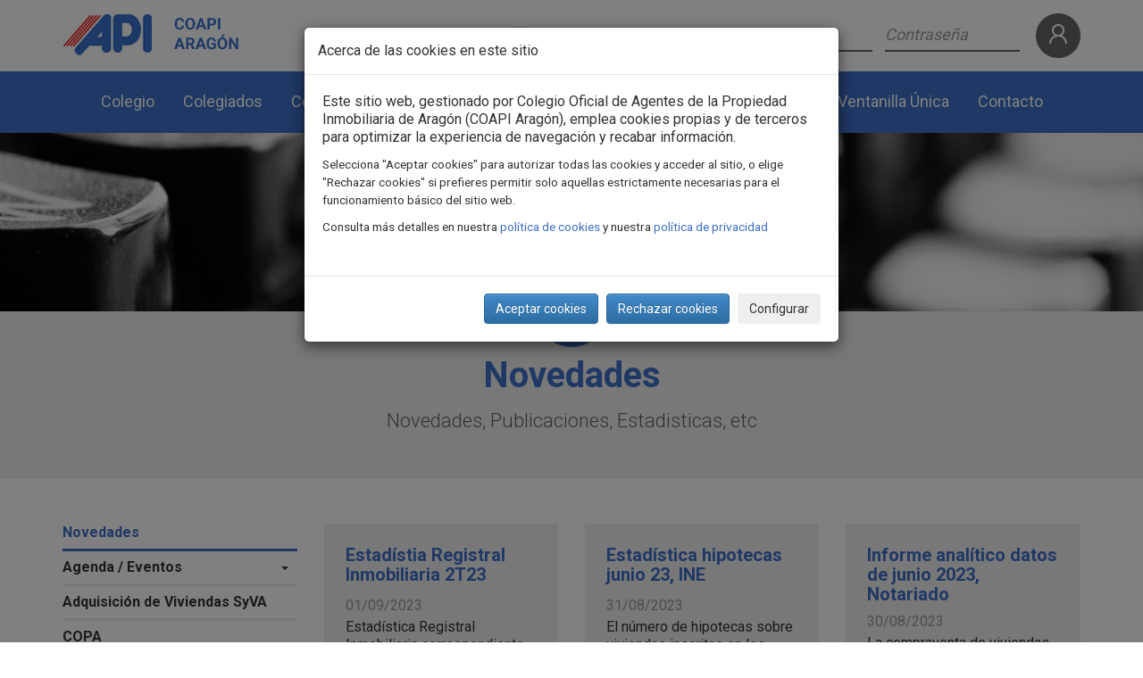

--- FILE ---
content_type: text/html; charset=utf-8
request_url: https://www.coapiaragon.es/actualidad/novedades?page=34
body_size: 10590
content:
<!DOCTYPE html>
<html lang="es" dir="ltr" prefix="content: http://purl.org/rss/1.0/modules/content/ dc: http://purl.org/dc/terms/ foaf: http://xmlns.com/foaf/0.1/ og: http://ogp.me/ns# rdfs: http://www.w3.org/2000/01/rdf-schema# sioc: http://rdfs.org/sioc/ns# sioct: http://rdfs.org/sioc/types# skos: http://www.w3.org/2004/02/skos/core# xsd: http://www.w3.org/2001/XMLSchema#">
    <head profile="http://www.w3.org/1999/xhtml/vocab">
        
        <!-- Define dataLayer and the gtag function -->
        <script>
            window.dataLayer = window.dataLayer || [];
            function gtag(){dataLayer.push(arguments);}
        </script>
        
        <!-- Google Tag Manager -->
        <script>
            (function(w, d, s, l, i) {
            w[l] = w[l] || [];
            w[l].push({
                'gtm.start': new Date().getTime(),
                event: 'gtm.js'
            });
            var f = d.getElementsByTagName(s)[0],
                j = d.createElement(s),
                dl = l != 'dataLayer' ? '&l=' + l : '';
            j.async = true;
            j.src =
                'https://www.googletagmanager.com/gtm.js?id=' + i + dl;
            f.parentNode.insertBefore(j, f);
            })(window, document, 'script', 'dataLayer', 'GTM-5LQRBLN');
        </script>
        <!-- End Google Tag Manager -->
        <meta charset="utf-8">
        <meta name="viewport" content="width=device-width, initial-scale=1.0">
        <meta http-equiv="X-UA-Compatible" content="IE=Edge" />
        <meta http-equiv="Content-Type" content="text/html; charset=utf-8" />
<link rel="shortcut icon" href="https://www.coapiaragon.es/sites/default/files/ico.png" type="image/png" />
<meta name="generator" content="Drupal 7 (http://drupal.org)" />
<link rel="canonical" href="https://www.coapiaragon.es/actualidad/novedades" />
<link rel="shortlink" href="https://www.coapiaragon.es/node/20" />
        <title>Novedades | Page 35 | COAPI Aragón</title>
        <style>
@import url("https://www.coapiaragon.es/modules/system/system.base.css?sxsfgs");
</style>
<style media="screen">
@import url("https://www.coapiaragon.es/sites/all/libraries/shadowbox/shadowbox.css?sxsfgs");
</style>
<style media="print">#sb-container{position:relative;}#sb-overlay{display:none;}#sb-wrapper{position:relative;top:0;left:0;}#sb-loading{display:none;}
</style>
<style>
@import url("https://www.coapiaragon.es/sites/all/modules/date/date_api/date.css?sxsfgs");
@import url("https://www.coapiaragon.es/sites/all/modules/date/date_popup/themes/datepicker.1.7.css?sxsfgs");
@import url("https://www.coapiaragon.es/sites/all/modules/date/date_repeat_field/date_repeat_field.css?sxsfgs");
@import url("https://www.coapiaragon.es/modules/field/theme/field.css?sxsfgs");
@import url("https://www.coapiaragon.es/modules/node/node.css?sxsfgs");
@import url("https://www.coapiaragon.es/sites/all/modules/views/css/views.css?sxsfgs");
@import url("https://www.coapiaragon.es/sites/all/modules/ckeditor/css/ckeditor.css?sxsfgs");
</style>
<style>
@import url("https://www.coapiaragon.es/sites/all/modules/ctools/css/ctools.css?sxsfgs");
@import url("https://www.coapiaragon.es/sites/all/modules/webform/css/webform.css?sxsfgs");
</style>
<style>
@import url("https://www.coapiaragon.es/sites/all/themes/personalizado/bootstrap/css/bootstrap.min.css?sxsfgs");
@import url("https://www.coapiaragon.es/sites/all/themes/personalizado/bootstrap/css/bootstrap-theme.min.css?sxsfgs");
@import url("https://www.coapiaragon.es/sites/all/themes/personalizado/css/default.css?sxsfgs");
@import url("https://www.coapiaragon.es/sites/default/files/less/style.Ei6gHuoiq75v8J398ajwOfW4NoPHaGtm2ttAafD3lTg.css?sxsfgs");
</style>
        <!-- HTML5 shim and Respond.js IE8 support of HTML5 elements and media queries -->
        <!--[if lt IE 9]>
            <script src="https://oss.maxcdn.com/libs/html5shiv/3.7.0/html5shiv.js"></script>
            <script src="https://oss.maxcdn.com/libs/respond.js/1.4.2/respond.min.js"></script>
        <![endif]-->
        <script src="https://www.coapiaragon.es/sites/all/modules/jquery_update/replace/jquery/1.10/jquery.min.js?v=1.10.2"></script>
<script src="https://www.coapiaragon.es/misc/jquery-extend-3.4.0.js?v=1.10.2"></script>
<script src="https://www.coapiaragon.es/misc/jquery-html-prefilter-3.5.0-backport.js?v=1.10.2"></script>
<script src="https://www.coapiaragon.es/misc/jquery.once.js?v=1.2"></script>
<script src="https://www.coapiaragon.es/misc/drupal.js?sxsfgs"></script>
<script src="https://www.coapiaragon.es/sites/all/libraries/shadowbox/shadowbox.js?v=3.0.3"></script>
<script src="https://www.coapiaragon.es/sites/all/modules/shadowbox/shadowbox_auto.js?v=3.0.3"></script>
<script src="https://www.coapiaragon.es/misc/form-single-submit.js?v=7.98"></script>
<script src="https://www.coapiaragon.es/sites/all/modules/efor_cookies/js/jquery.cookie.js?sxsfgs"></script>
<script src="https://www.coapiaragon.es/sites/all/modules/efor_cookies/js/efor_cookies.js?sxsfgs"></script>
<script src="https://www.coapiaragon.es/sites/default/files/languages/es_DzRTd-NPQKwRoVsmT26JAobqhvEZpry7CDoejbiYYYI.js?sxsfgs"></script>
<script src="https://www.coapiaragon.es/sites/all/modules/webform/js/webform.js?sxsfgs"></script>
<script src="https://www.coapiaragon.es/sites/all/themes/personalizado/bootstrap/js/bootstrap.min.js?sxsfgs"></script>
<script src="https://www.coapiaragon.es/sites/all/themes/personalizado/js/funciones.js?sxsfgs"></script>
<script src="https://www.coapiaragon.es/sites/all/themes/personalizado/js/jquery.cookie.js?sxsfgs"></script>
<script>
          Shadowbox.path = "/sites/all/libraries/shadowbox/";
        </script>
<script>jQuery.extend(Drupal.settings, {"basePath":"\/","pathPrefix":"","setHasJsCookie":0,"ajaxPageState":{"theme":"personalizado","theme_token":"qz3qqS5O4wx_ca5uLJWgMXioyQ6B4kIWyTOXmV0_ijQ","js":{"sites\/all\/themes\/bootstrap\/js\/bootstrap.js":1,"sites\/all\/modules\/jquery_update\/replace\/jquery\/1.10\/jquery.min.js":1,"misc\/jquery-extend-3.4.0.js":1,"misc\/jquery-html-prefilter-3.5.0-backport.js":1,"misc\/jquery.once.js":1,"misc\/drupal.js":1,"sites\/all\/libraries\/shadowbox\/shadowbox.js":1,"sites\/all\/modules\/shadowbox\/shadowbox_auto.js":1,"misc\/form-single-submit.js":1,"sites\/all\/modules\/efor_cookies\/js\/jquery.cookie.js":1,"sites\/all\/modules\/efor_cookies\/js\/efor_cookies.js":1,"public:\/\/languages\/es_DzRTd-NPQKwRoVsmT26JAobqhvEZpry7CDoejbiYYYI.js":1,"sites\/all\/modules\/webform\/js\/webform.js":1,"sites\/all\/themes\/personalizado\/bootstrap\/js\/bootstrap.min.js":1,"sites\/all\/themes\/personalizado\/js\/funciones.js":1,"sites\/all\/themes\/personalizado\/js\/jquery.cookie.js":1,"0":1},"css":{"modules\/system\/system.base.css":1,"sites\/all\/libraries\/shadowbox\/shadowbox.css":1,"0":1,"sites\/all\/modules\/date\/date_api\/date.css":1,"sites\/all\/modules\/date\/date_popup\/themes\/datepicker.1.7.css":1,"sites\/all\/modules\/date\/date_repeat_field\/date_repeat_field.css":1,"modules\/field\/theme\/field.css":1,"modules\/node\/node.css":1,"sites\/all\/modules\/views\/css\/views.css":1,"sites\/all\/modules\/ckeditor\/css\/ckeditor.css":1,"sites\/all\/modules\/ctools\/css\/ctools.css":1,"sites\/all\/modules\/webform\/css\/webform.css":1,"sites\/all\/themes\/personalizado\/bootstrap\/css\/bootstrap.min.css":1,"sites\/all\/themes\/personalizado\/bootstrap\/css\/bootstrap-theme.min.css":1,"sites\/all\/themes\/personalizado\/css\/default.css":1,"sites\/all\/themes\/personalizado\/css\/style.less":1}},"shadowbox":{"animate":true,"animateFade":true,"animSequence":"wh","auto_enable_all_images":0,"auto_gallery":0,"autoplayMovies":true,"continuous":false,"counterLimit":10,"counterType":"default","displayCounter":true,"displayNav":true,"enableKeys":true,"fadeDuration":0.35,"handleOversize":"resize","handleUnsupported":"link","initialHeight":160,"initialWidth":320,"language":"es","modal":false,"overlayColor":"#000","overlayOpacity":0.8,"resizeDuration":0.55,"showMovieControls":true,"slideshowDelay":0,"viewportPadding":20,"useSizzle":false},"urlIsAjaxTrusted":{"\/actualidad\/novedades?page=34":true,"\/actualidad\/novedades?destination=node\/20%3Fpage%3D34":true},"bootstrap":{"anchorsFix":"0","anchorsSmoothScrolling":"0","formHasError":1,"popoverEnabled":1,"popoverOptions":{"animation":1,"html":0,"placement":"right","selector":"","trigger":"click","triggerAutoclose":1,"title":"","content":"","delay":0,"container":"body"},"tooltipEnabled":1,"tooltipOptions":{"animation":1,"html":0,"placement":"auto left","selector":"","trigger":"hover focus","delay":0,"container":"body"}}});</script>
    </head>
    <body class="html not-front not-logged-in one-sidebar sidebar-first page-node page-node- page-node-20 node-type-page" >
        <!-- Google Tag Manager (noscript) -->
        <noscript><iframe src="https://www.googletagmanager.com/ns.html?id=GTM-5LQRBLN"
        height="0" width="0" style="display:none;visibility:hidden"></iframe></noscript>
        <!-- End Google Tag Manager (noscript) -->
        <div id="skip-link">
            <a href="#main-content" class="element-invisible element-focusable">Pasar al contenido principal</a>
        </div>
                <header id="header">
    <div class="container">
        <div class="row">
            <div class="col-md-3">
                                    <a href="/" title="Inicio">
                        <img src="https://www.coapiaragon.es/sites/default/files/logo_0.png" alt="Inicio" title="Inicio" />
                    </a>
                            </div>
            <div class="col-md-9 text-right">
                                      <div class="region region-header">
    <section id="block-block-1" class="block block-block clearfix">

      
  <a href="https://www.facebook.com/api.aragonsoria" title="Síguenos en Facebook" target="_blank"><img src="/sites/all/themes/personalizado/img/facebook.png" title="Síguenos en Facebook" alt="Facebook" /></a>
<a href="https://twitter.com/APIAragon" title="Síguenos en Twitter" target="_blank"><img src="/sites/all/themes/personalizado/img/twitter.png" title="Síguenos en Twitter" alt="Twitter" /></a>
</section>
<section id="block-user-login" class="block block-user clearfix">

        <h2 class="block-title">Acceso usuarios</h2>
    
  <form action="/actualidad/novedades?destination=node/20%3Fpage%3D34" method="post" id="user-login-form" accept-charset="UTF-8"><div><div class="form-item form-item-name form-type-textfield form-group"> <label class="control-label" for="edit-name">Nombre de usuario <span class="form-required" title="Este campo es obligatorio.">*</span></label>
<input class="form-control form-text required" type="text" id="edit-name" name="name" value="" size="15" maxlength="60" /></div><div class="form-item form-item-pass form-type-password form-group"> <label class="control-label" for="edit-pass">Contraseña <span class="form-required" title="Este campo es obligatorio.">*</span></label>
<input class="form-control form-text required" type="password" id="edit-pass" name="pass" size="15" maxlength="128" /></div><ul><li><a href="/user/password" title="Solicitar nueva contrasena por correo electronico.">Solicitar una nueva contraseña</a></li>
</ul><input type="hidden" name="form_build_id" value="form-6BjZtmaK65q94OahXiCZxtDBAFI7iC82IdxVdIQWZow" />
<input type="hidden" name="form_id" value="user_login_block" />
<div class="form-actions form-wrapper form-group" id="edit-actions"><button type="submit" id="edit-submit" name="op" value="Iniciar sesión" class="btn btn-primary form-submit">Iniciar sesión</button>
</div></div></form>
</section>
  </div>
                            </div>
        </div>
    </div>
</header>

<nav class="navbar">
    <div class="container">
        <div class="navbar-header">
            <button type="button" class="navbar-toggle" data-toggle="collapse" data-target=".navbar-collapse">
                <span class="sr-only">Toggle navigation</span>
                <span class="icon-bar"></span>
                <span class="icon-bar"></span>
                <span class="icon-bar"></span>
            </button>
        </div>
                    <div class="navbar-collapse collapse">
                                    <ul class="menu nav navbar-nav"><li class="first expanded dropdown"><a href="/colegio/que-es-el-colegio" title="" data-target="#" class="dropdown-toggle" data-toggle="dropdown">Colegio <span class="caret"></span></a><ul class="dropdown-menu"><li class="first leaf"><a href="/colegio/que-es-el-colegio">¿Qué es el colegio?</a></li>
<li class="leaf"><a href="/colegio/saludo-del-presidente">Saludo del Presidente</a></li>
<li class="collapsed"><a href="/colegio/la-junta-de-gobierno">La Junta de Gobierno</a></li>
<li class="leaf"><a href="/colegio/estatuto-general">Estatuto General</a></li>
<li class="collapsed"><a href="/colegio/estatutos-coapi-aragon">Estatutos Coapi Aragón</a></li>
<li class="leaf"><a href="/colegio/asociacion-apiar">Asociación APIAR</a></li>
<li class="leaf"><a href="/colegio/honorarios-profesionales">Honorarios profesionales</a></li>
<li class="leaf"><a href="/colegio/servicios-del-colegio">Servicios del colegio</a></li>
<li class="leaf"><a href="/colegio/asesoria-juridica">Asesoría jurídica</a></li>
<li class="leaf"><a href="/colegio/comparecencia-cortes-de-aragon">Comparecencia Cortes de Aragón</a></li>
<li class="collapsed"><a href="/colegio/documentacion">Documentación</a></li>
<li class="collapsed"><a href="/colegio/programa-alza">Programa ALZA</a></li>
<li class="last leaf"><a href="/colegio/poliza-responsabilidad-civil">Póliza Responsabilidad Civil</a></li>
</ul></li>
<li class="collapsed"><a href="/colegiados/que-es-un-api" title="">Colegiados</a></li>
<li class="leaf"><a href="/colegiacion-asociacion">Colegiación Asociación</a></li>
<li class="collapsed"><a href="/consejo-general/consejo-rector" title="">Consejo General</a></li>
<li class="collapsed"><a href="/formacion">Formación</a></li>
<li class="expanded active-trail active dropdown"><a href="/actualidad/novedades" title="" class="active-trail dropdown-toggle active" data-target="#" data-toggle="dropdown">Actualidad <span class="caret"></span></a><ul class="dropdown-menu"><li class="first leaf"><a href="/actualidad/novedades" title="" class="active">Novedades</a></li>
<li class="collapsed"><a href="/actualidad/agenda-eventos" title="">Agenda / Eventos</a></li>
<li class="leaf"><a href="/actualidad/adquisicion-de-viviendas-syva">Adquisición de Viviendas SyVA</a></li>
<li class="leaf"><a href="/actualidad/canal-denuncias">CANAL DENUNCIAS</a></li>
<li class="leaf"><a href="/actualidad/copa">COPA</a></li>
<li class="leaf"><a href="/actualidad/catedra-mercado-inmobiliario" title="">Cátedra mercado inmobiliario</a></li>
<li class="leaf"><a href="/actualidad/euribor">Euribor</a></li>
<li class="leaf"><a href="/actualidad/indice-de-referencia-de-arrendamiento-de-vivienda">IRAV</a></li>
<li class="leaf"><a href="/actualidad/kit-digital">KIT Digital</a></li>
<li class="leaf"><a href="/actualidad/newsletter">Newsletter</a></li>
<li class="leaf"><a href="/actualidad/revista-copa">Revista COPA</a></li>
<li class="leaf"><a href="/actualidad/tasapi">TASAPI</a></li>
<li class="leaf"><a href="/actualidad/ipc">IPC</a></li>
<li class="collapsed"><a href="/actualidad/aplicacion-registral-mvi">Aplicación MVI</a></li>
<li class="last collapsed"><a href="/actualidad/informes-merin">Informes MERIN</a></li>
</ul></li>
<li class="collapsed"><a href="/ventanilla-unica">Ventanilla Única</a></li>
<li class="last leaf"><a href="/contacto">Contacto</a></li>
</ul>                            </div>
            </div>
</nav>

      <div class="region region-premain">
    <section id="block-views-cabeceras-block" class="block block-views clearfix">

      
  <div class="view view-cabeceras view-id-cabeceras view-display-id-block view-dom-id-a1aa36d8cc56d31e1ff6da86e8a2101e">
        
  
  
      <div class="view-content">
        <div class="views-row views-row-1 views-row-odd views-row-first views-row-last">
      
  <div class="views-field views-field-field-imagen">        <div class="field-content"><img typeof="foaf:Image" class="img-responsive" src="https://www.coapiaragon.es/sites/default/files/styles/1920x300/public/typewriter-keys-mechanically-letters.jpg?itok=86XSRB3b" width="1920" height="300" alt="Novedades" title="Novedades" /></div>  </div>  </div>
    </div>
  
  
  
  
  
  
</div>
</section>
  </div>

    <section id="zona">
        <div class="container">
                            <h1>Novedades</h1>
                                                    <span class="descripcion">Novedades, Publicaciones, Estadisticas, etc</span>                    </div>
    </section>

<main>
    <div class="container">
        <div class="row">
                            <aside class="col-md-3" role="complementary">
                      <div class="region region-sidebar-first well">
    <section id="block-efor-menu-lateral-menu-lateral" class="block block-efor-menu-lateral clearfix">

      
  <ul><li class="active" id="desplegado" ><a href="../actualidad/novedades">Novedades</a><li class="dropdown" id="desplegable"><a href="../actualidad/agenda-eventos" title="Agenda / Eventos">Agenda / Eventos</a>
			           <a class="dropdown-toggle" href="#" data-target="#" data-toggle="dropdown" title="Agenda / Eventos"><span class="caret"></span></a><ul class="dropdown-menu" id="menu_desplegable" style=""><li><a href="../agenda-eventos/actos-diciembre-2017">Actos diciembre 2017</a><li><a href="../agenda-eventos/actos-diciembre-2018">Actos diciembre 2018</a><li><a href="../agenda-eventos/actos-diciembre-2019">Actos diciembre 2019</a><li><a href="../agenda-eventos/el-coapi-en-los-medios">El Coapi en los medios</a><li><a href="../agenda-eventos/actos-diciembre-2022">Actos diciembre 2022</a></ul></li><li><a href="../actualidad/adquisicion-de-viviendas-syva">Adquisición de Viviendas SyVA</a><li><a href="../actualidad/copa">COPA</a><li><a href="../actualidad/revista-copa">Revista COPA</a><li><a href="../actualidad/tasapi">TASAPI</a><li><a href="../actualidad/catedra-mercado-inmobiliario">Cátedra mercado inmobiliario</a><li><a href="../actualidad/kit-digital">KIT Digital</a><li><a href="../actualidad/newsletter">Newsletter</a><li><a href="../actualidad/canal-denuncias">CANAL DENUNCIAS</a><li><a href="../actualidad/indice-de-referencia-de-arrendamiento-de-vivienda">IRAV</a><li><a href="../actualidad/euribor">Euribor</a><li><a href="../actualidad/ipc">IPC</a><li class="dropdown" id="desplegable"><a href="../actualidad/aplicacion-registral-mvi" title="Aplicación MVI">Aplicación MVI</a>
			           <a class="dropdown-toggle" href="#" data-target="#" data-toggle="dropdown" title="Aplicación MVI"><span class="caret"></span></a><ul class="dropdown-menu" id="menu_desplegable" style=""><li><a href="../aplicacion-registral/opiniones-usuarios">Opiniones usuarios</a></ul></li><li class="dropdown" id="desplegable"><a href="../actualidad/informes-merin" title="Informes MERIN">Informes MERIN</a>
			           <a class="dropdown-toggle" href="#" data-target="#" data-toggle="dropdown" title="Informes MERIN"><span class="caret"></span></a><ul class="dropdown-menu" id="menu_desplegable" style=""><li class="dropdown-submenu"><a href="../informes-merin/informes-2021" title="Informes 2021">Informes 2021</a><a class="test"><span class="caret"></span></a><ul class="dropdown-menu" id="menu_desplegable" style=""><li><a href="../informes-2021/informe-merin-3tr-2021">INFORME MERIN 3T21</a><li><a href="../informes-2021/informe-merin-4t-2021">INFORME MERIN 4T21</a><li><a href="../informes-2021/informe-merin-garajes-y-trasteros-3tr-2021">MERIN GARAJES TRASTEROS 3T21</a><li><a href="../informes-2021/informe-merin-locales-3tr-2021">MERIN LOCALES 3T21</a><li><a href="../informes-2021/informe-merin-naves-3tr-2021">MERIN NAVES 3T21</a></ul></li><li class="dropdown-submenu"><a href="../informes-merin/informes-2022" title="Informes 2022">Informes 2022</a><a class="test"><span class="caret"></span></a><ul class="dropdown-menu" id="menu_desplegable" style=""><li><a href="../informes-2022/informe-merin-1t-2022">INFORME MERIN 1T22</a><li><a href="../informes-2022/informe-merin-2t-2022">INFORME MERIN 2T22</a><li><a href="../informes-2022/informe-merin-3t-2022">INFORME MERIN 3T22</a><li><a href="../informes-2022/informe-merin-4t-2022">INFORME MERIN 4T22</a></ul></li><li class="dropdown-submenu"><a href="../informes-merin/informes-2023" title="Informes 2023">Informes 2023</a><a class="test"><span class="caret"></span></a><ul class="dropdown-menu" id="menu_desplegable" style=""><li><a href="../informes-2023/informe-merin-1t-2023">INFORME MERIN 1T 2023</a><li><a href="../informes-2023/informe-merin-2t-2023">INFORME MERIN 2T 2023</a><li><a href="../informes-2023/informe-merin-3t-2023">INFORME MERIN 3T 2023</a><li><a href="../informes-2023/informe-merin-4t-2023">INFORME MERIN 4T 2023</a></ul></li><li class="dropdown-submenu"><a href="../informes-merin/informes-2024" title="Informes 2024">Informes 2024</a><a class="test"><span class="caret"></span></a><ul class="dropdown-menu" id="menu_desplegable" style=""><li><a href="../informes-2024/informe-merin-1t-2024">Informe MERIN 1T 2024</a><li><a href="../informes-2024/informe-merin-2t-2024">Informe MERIN 2T 2024</a><li><a href="../informes-2024/informe-merin-3t-2024">Informe MERIN 3T 2024</a><li><a href="../informes-2024/informe-merin-4t-2024">Informe MERIN 4T 2024</a></ul></li><li class="dropdown-submenu"><a href="../informes-merin/informes-2025" title="Informes 2025">Informes 2025</a><a class="test"><span class="caret"></span></a><ul class="dropdown-menu" id="menu_desplegable" style=""><li><a href="../informes-2025/informe-merin-1t-2025">Informe MERIN 1T 2025</a><li><a href="../informes-2025/informe-merin-2t-2025">Informe MERIN 2T 2025</a><li><a href="../informes-2025/informe-merin-3t-2025">Informe MERIN 3T 2025</a></ul></li></ul></li></ul>
</section>
  </div>
                </aside>
                        <section class="col-md-9">
                                <a id="main-content"></a>
                                                                                                                                      <div class="region region-content">
    <section id="block-system-main" class="block block-system clearfix">

      
  <article id="node-20" class="node node-page clearfix" about="/actualidad/novedades" typeof="sioc:Item foaf:Document">

    <header>
                        <span property="dc:title" content="Novedades" class="rdf-meta element-hidden"></span>    </header>

    
    <div class="content clearfix">
                    </div>

    
    
</article>

</section>
<section id="block-views-novedades-block-1" class="block block-views clearfix">

      
  <div class="view view-novedades view-id-novedades view-display-id-block_1 view-dom-id-51c0123d9ccdb40abd0a53ce93528e79">
        
  
  
      <div class="view-content">
      <div class="views-view-grid cols-3">
    
          <div class="row-1 row-first row">
      	                  <div class="col-1 col-first col-md-4 col-md-4">
              
  <div class="views-field views-field-nothing">        <span class="field-content"><a href="/novedades/estadistia-registral-inmobiliaria-2t23">Estadístia Registral Inmobiliaria 2T23</a>
<span class="date-display-single" property="dc:date" datatype="xsd:dateTime" content="2023-09-01T00:00:00+02:00">01/09/2023</span>
Estadística Registral Inmobiliaria correspondiente al  2º Trimestre de 2023...
<span class="enlace"><a href="/novedades/estadistia-registral-inmobiliaria-2t23">vista</a></span></span>  </div>          </div>
                  <div class="col-2 col-md-4 col-md-4">
              
  <div class="views-field views-field-nothing">        <span class="field-content"><a href="/novedades/estadistica-hipotecas-junio-23-ine">Estadística hipotecas junio 23, INE</a>
<span class="date-display-single" property="dc:date" datatype="xsd:dateTime" content="2023-08-31T00:00:00+02:00">31/08/2023</span>
El número de hipotecas sobre viviendas inscritas en los registros de la pro...
<span class="enlace"><a href="/novedades/estadistica-hipotecas-junio-23-ine">vista</a></span></span>  </div>          </div>
                  <div class="col-3 col-last col-md-4 col-md-4">
              
  <div class="views-field views-field-nothing">        <span class="field-content"><a href="/novedades/informe-analitico-datos-de-junio-2023-notariado">Informe analítico datos de junio 2023, Notariado</a>
<span class="date-display-single" property="dc:date" datatype="xsd:dateTime" content="2023-08-30T00:00:00+02:00">30/08/2023</span>
La compraventa de viviendas crece en Asturias (3,0%) y disminuye en el rest...
<span class="enlace"><a href="/novedades/informe-analitico-datos-de-junio-2023-notariado">vista</a></span></span>  </div>          </div>
              </div>
          <div class="row-2 row">
      	                  <div class="col-1 col-first col-md-4 col-md-4">
              
  <div class="views-field views-field-nothing">        <span class="field-content"><a href="/novedades/evolucion-precios-venta-julio-23-fotocasa">Evolución precios venta julio 23, Fotocasa</a>
<span class="date-display-single" property="dc:date" datatype="xsd:dateTime" content="2023-08-06T00:00:00+02:00">06/08/2023</span>
Precios venta vivienda julio 2023,Fotocasa
<span class="enlace"><a href="/novedades/evolucion-precios-venta-julio-23-fotocasa">vista</a></span></span>  </div>          </div>
                  <div class="col-2 col-md-4 col-md-4">
              
  <div class="views-field views-field-nothing">        <span class="field-content"><a href="/novedades/estadistica-transmisiones-junio-23-ine">Estadística transmisiones junio 23, INE</a>
<span class="date-display-single" property="dc:date" datatype="xsd:dateTime" content="2023-08-04T00:00:00+02:00">04/08/2023</span>
En junio se inscriben en los registros de la propiedad 191.749 fincas, un 2...
<span class="enlace"><a href="/novedades/estadistica-transmisiones-junio-23-ine">vista</a></span></span>  </div>          </div>
                  <div class="col-3 col-last col-md-4 col-md-4">
              
  <div class="views-field views-field-nothing">        <span class="field-content"><a href="/novedades/imie-julio-2023-tinsa">IMIE Julio 2023, TINSA</a>
<span class="date-display-single" property="dc:date" datatype="xsd:dateTime" content="2023-08-04T00:00:00+02:00">04/08/2023</span>
El Índice General aumentó un 0,9 % en tasa mensual, tres décimas más que el...
<span class="enlace"><a href="/novedades/imie-julio-2023-tinsa">vista</a></span></span>  </div>          </div>
              </div>
          <div class="row-3 row-last row">
      	                  <div class="col-1 col-first col-md-4 col-md-4">
              
  <div class="views-field views-field-nothing">        <span class="field-content"><a href="/novedades/evolucion-precio-alquiler-julio-23-idealista">Evolución precio alquiler julio 23, Idealista</a>
<span class="date-display-single" property="dc:date" datatype="xsd:dateTime" content="2023-08-02T00:00:00+02:00">02/08/2023</span>
El mes de julio se ha cerrado con una subida mensual del precio del alquile...
<span class="enlace"><a href="/novedades/evolucion-precio-alquiler-julio-23-idealista">vista</a></span></span>  </div>          </div>
                  <div class="col-2 col-md-4 col-md-4">
              
  <div class="views-field views-field-nothing">        <span class="field-content"><a href="/novedades/indice-precios-alquiler-julio-23-fotocasa">Índice precios alquiler, julio 23, Fotocasa</a>
<span class="date-display-single" property="dc:date" datatype="xsd:dateTime" content="2023-07-28T00:00:00+02:00">28/07/2023</span>
En la primera mitad del año, España ha experimentado variaciones positivas...
<span class="enlace"><a href="/novedades/indice-precios-alquiler-julio-23-fotocasa">vista</a></span></span>  </div>          </div>
                  <div class="col-3 col-last col-md-4 col-md-4">
              
  <div class="views-field views-field-nothing">        <span class="field-content"><a href="/novedades/estadistica-de-hipotecas-mayo-2023-ine">Estadística de hipotecas Mayo 2023, INE</a>
<span class="date-display-single" property="dc:date" datatype="xsd:dateTime" content="2023-07-21T00:00:00+02:00">21/07/2023</span>
El número de hipotecas constituidas sobre viviendas es de 33.398, un 24,0%...
<span class="enlace"><a href="/novedades/estadistica-de-hipotecas-mayo-2023-ine">vista</a></span></span>  </div>          </div>
              </div>
        
</div>    </div>
  
      <div class="text-center"><ul class="pagination"><li class="pager-first"><a href="/actualidad/novedades">«</a></li>
<li class="prev"><a href="/actualidad/novedades?page=33">‹</a></li>
<li class="pager-ellipsis disabled"><span>…</span></li>
<li><a title="Ir a la página 31" href="/actualidad/novedades?page=30">31</a></li>
<li><a title="Ir a la página 32" href="/actualidad/novedades?page=31">32</a></li>
<li><a title="Ir a la página 33" href="/actualidad/novedades?page=32">33</a></li>
<li><a title="Ir a la página 34" href="/actualidad/novedades?page=33">34</a></li>
<li class="active"><span>35</span></li>
<li><a title="Ir a la página 36" href="/actualidad/novedades?page=35">36</a></li>
<li><a title="Ir a la página 37" href="/actualidad/novedades?page=36">37</a></li>
<li><a title="Ir a la página 38" href="/actualidad/novedades?page=37">38</a></li>
<li><a title="Ir a la página 39" href="/actualidad/novedades?page=38">39</a></li>
<li class="pager-ellipsis disabled"><span>…</span></li>
<li class="next"><a href="/actualidad/novedades?page=35">›</a></li>
<li class="pager-last"><a href="/actualidad/novedades?page=58">»</a></li>
</ul></div>  
  
  
  
  
</div>
</section>
  </div>
            </section>
                    </div>
    </div>
</main>

      <div class="region region-submain">
    <section id="block-block-3" class="block block-block clearfix">

      
  <div class="container">
<div class="row">
<div class="col-md-6">
<a href="https://www.sedecatastro.gob.es/" target="_blank" title="Punto de información catastral">
<img src="/sites/all/themes/personalizado/img/banner_pic_ovc1.gif" title="Punto de información catastral" alt="Punto de información catastral" class="img-responsive" />
</a>
</div>
<div class="col-md-6">
<a href="https://www.bancsabadell.com/cs/Satellite/COPBS350022_SabAtl/Colegio-Oficial-de-Agentes-de-la-Propiedad-Inmobiliaria-de-Aragon/2000008513649/es/" target="_blank" title="Banco Sabadell">
<img src="/sites/all/themes/personalizado/img/estatico_CAS.gif" title="Banco Sabadell" alt="Banco Sabadell" class="img-responsive" />
</a>
</div>
</div>
</div>
</section>
<section id="block-webform-client-block-5" class="block block-webform clearfix">

        <h2 class="block-title">Suscríbete a nuestra newsletter</h2>
    
  <form class="webform-client-form webform-client-form-5" action="/actualidad/novedades?page=34" method="post" id="webform-client-form-5" accept-charset="UTF-8"><div><div class="form-item webform-component webform-component-email webform-component--e-mail form-group form-item form-item-submitted-e-mail form-type-webform-email form-group"><input required="required" class="email form-control form-text form-email required" placeholder="Correo electrónico" type="email" id="edit-submitted-e-mail" name="submitted[e_mail]" size="60" /> <label class="control-label element-invisible" for="edit-submitted-e-mail">E-mail <span class="form-required" title="Este campo es obligatorio.">*</span></label>
</div><div class="form-item webform-component webform-component-markup webform-component--gdpr form-group form-item form-type-markup form-group"><a role="button" data-toggle="collapse" href="#ProteccionDatos" aria-expanded="false" aria-controls="ProteccionDatos">
<u>Información sobre Protección de datos</u>
</a>

<div class="collapse" id="ProteccionDatos">
<br />
<p><strong>RESPONSABLE</strong>: Colegio Oficial de Agentes de la Propiedad Inmobiliaria de Aragón (COAPI Aragón)</p>
<p><strong>FINALIDADES</strong>: Envío de información para resolver mi consulta o contestar a mi solicitud de información sobre servicios ofrecidos por el responsable a través de los medios de contacto facilitados.</p>
<p><strong>DESTINATARIOS</strong>: No se cederán datos a terceros salvo obligación legal o previo consentimiento del interesado.</p>
<p><strong>DERECHOS</strong>: Puede acceder, rectificar o solicitar la supresión de sus datos así como ejercer cualquier derecho que le otorgue la normativa de protección de datos en:<br />
C/ San Andrés 6, local. 50001 Zaragoza.<br />
E-mail: <a href="mailto:info@coapiaragon.es">info@coapiaragon.es</a>.<br />
E-mail Delegado de Protección de Datos: <a href="mailto:dpo.coapi@portalartico.es">dpo.coapi@portalartico.es</a>.<br />
Igualmente tiene derecho a presentar una reclamación ante la autoridad de control.</p>
</div></div><div class="form-item webform-component webform-component-checkboxes webform-component--lopd form-group form-item form-item-submitted-lopd form-type-checkboxes form-group"><div id="edit-submitted-lopd" class="form-checkboxes"><div class="form-item form-item-submitted-lopd-0 form-type-checkbox checkbox"> <label class="control-label" for="edit-submitted-lopd-1"><input required="required" type="checkbox" id="edit-submitted-lopd-1" name="submitted[lopd][0]" value="0" class="form-checkbox" />“He leído y acepto la <a href="/politica-de-privacidad" title="Política de Privacidad">Política de Privacidad</a>".</label>
</div></div> <label class="control-label element-invisible" for="edit-submitted-lopd">Lopd <span class="form-required" title="Este campo es obligatorio.">*</span></label>
</div><div class="form-item webform-component webform-component-checkboxes webform-component--comunicaciones form-group form-item form-item-submitted-comunicaciones form-type-checkboxes form-group"><div id="edit-submitted-comunicaciones" class="form-checkboxes"><div class="form-item form-item-submitted-comunicaciones-acepto form-type-checkbox checkbox"> <label class="control-label" for="edit-submitted-comunicaciones-1"><input required="required" type="checkbox" id="edit-submitted-comunicaciones-1" name="submitted[comunicaciones][acepto]" value="acepto" class="form-checkbox" />Deseo recibir comunicaciones del responsable por vía electrónica informándome de servicios ofrecidos por él que puedan ser de mi interés, así como de la celebración de futuros eventos, cursos y otras acciones formativas.</label>
</div></div> <label class="control-label element-invisible" for="edit-submitted-comunicaciones">Comunicaciones <span class="form-required" title="Este campo es obligatorio.">*</span></label>
</div><input type="hidden" name="details[sid]" />
<input type="hidden" name="details[page_num]" value="1" />
<input type="hidden" name="details[page_count]" value="1" />
<input type="hidden" name="details[finished]" value="0" />
<input type="hidden" name="form_build_id" value="form-XZzA08fUOmfmibmM2TM4EXGeds5Y5aXrU_sssgD8nYk" />
<input type="hidden" name="form_id" value="webform_client_form_5" />
<div class="form-actions"><button class="webform-submit button-primary btn btn-primary form-submit" type="submit" name="op" value="Enviar">Enviar</button>
</div></div></form>
</section>
  </div>

<footer id="footer">
    <div class="container">
          <div class="region region-footer">
    <section id="block-block-2" class="block block-block clearfix">

      
  <div class="row">
<div class="col-md-6">
<strong>Colegio Oficial de Agentes de la Propiedad Inmobiliaria de Aragón</strong><br />
C/ San Andrés nº 6, local<br />
50001 Zaragoza - Tfno: 976 391 692<br />
<a href="mailto:info@coapiaragon.es">info@coapiaragon.es</a>
</div>
<div class="col-md-6 text-right">
<a href="/aviso-legal" title="Aviso legal">Aviso legal</a><br />
<a href="/politica-de-privacidad" title="Política de privacidad">Política de privacidad</a><br />
<a href="/politica-de-cookies" title="Política de cookies">Política de cookies</a><br />
<a href="#" id="abrirConfiguracionCookies">Configuración de cookies</a>
</div>
</div>
</section>
  </div>
    </div>
</footer>

<script>
    jQuery('.carousel-inner').each(function() {
        if (jQuery(this).children('div').length === 1) jQuery(this).siblings('.carousel-control, .carousel-indicators').hide();
    });
    jQuery('#block-user-login .form-item-name input').attr('placeholder','Nombre');
    jQuery('#block-user-login .form-type-password input').attr('placeholder','Contraseña');
    jQuery('#block-webform-client-block-5').wrapInner('<div class="container"></div>');
    jQuery('.navbar-nav > li > a').removeAttr('data-toggle');
    jQuery('.webform-component--seccion input').val('Novedades');
</script>
        <div class="modal fade in" id="modalCookies">
	<div class="modal-dialog">
		<div class="modal-content">
			<div class="modal-header">
				<div class="modal-title">Acerca de las cookies en este sitio</div>
			</div>
			<div class="modal-body">
				
					<p>Este sitio web, gestionado por Colegio Oficial de Agentes de la Propiedad Inmobiliaria de Aragón (COAPI Aragón), emplea cookies propias y de terceros para optimizar la experiencia de navegación y recabar información.</p>
				
				<small>
					<p>Selecciona "Aceptar cookies" para autorizar todas las cookies y acceder al sitio, o elige "Rechazar cookies" si prefieres permitir solo aquellas estrictamente necesarias para el funcionamiento básico del sitio web.</p><p>Consulta más detalles en nuestra <a href="https://www.coapiaragon.es/politica-de-cookies">política de cookies</a> y nuestra <a href="https://www.coapiaragon.es/politica-de-privacidad">política de privacidad</a>
				</small>
				<br/>
			</div>
			<div class="modal-footer">
				<button type="button" class="btn btn-primary" data-dismiss="modal" id="aceptarTodasCookies">Aceptar cookies</button>
				<button type="button" class="btn btn-primary" data-dismiss="modal" id="aceptarCookiesObligatorias">Rechazar cookies</button>
				<button type="button" class="btn btn-secondary" data-dismiss="modal" id="verAjustesCookies">Configurar</button>
			</div>
		</div>
	</div>
</div>
<div class="modal fade in" id="modalAjustesCookies">
	<div class="modal-dialog modal-lg modal-dialog-centered">
		<div class="modal-content">
			<div class="modal-header">
				<div class="modal-title">Ajustes de cookies</div>
			</div>
			<div class="modal-body">
				<small><p>
					Por favor, selecciona los tipos de cookies que se utilizarán en la navegación del sitio web. Las cookies técnicas no pueden ser desactivadas.
				</p></small>
				<table class="table">
					<thead>
						<tr>
							<th>Tipo</th>
							<th colspan="2">Descripción</th>
						</tr>
					</thead>
					<tbody>
						<tr>
  <td>Técnicas</td>
  <td><small>
							<p>Las cookies técnicas son estrictamente necesarias para que nuestra página web funcione y puedas navegar por la misma. Este tipo de cookies son las que, por ejemplo, nos permiten identificarte, darte acceso a determinadas partes restringidas de la página si fuese necesario, o recordar diferentes opciones o servicios ya seleccionados por ti, como tus preferencias de privacidad. Por ello, están activadas por defecto, no siendo necesaria tu autorización al respecto.</p><p>A través de la configuración de tu navegador, puedes bloquear o alertar de la presencia de este tipo de cookies, si bien dicho bloqueo afectará al correcto funcionamiento de las distintas funcionalidades de nuestra página web.</p>
						</small></td>
  <td>
    <div style="width: 100px">
      <div class="btn-group pull-right"><button class="btn btn-default" id="cookies_tecnicas_no">No</button><button class="btn btn-primary active" id="cookies_tecnicas_si" tipos_consentimiento="">Sí</button></div>
    </div>
  </td>
</tr>

<tr>
  <td>Personalización</td>
  <td><small>
							<p>Las cookies de personalización nos permiten recordar tus preferencias, para personalizar a tu medida determinadas características y opciones generales de nuestra página web, cada vez que accedas a la misma (por ejemplo, el idioma en que se te presenta la información, las secciones marcadas como favoritas, tu tipo de navegador, etc).</p><p>Por tanto, este tipo de cookies no tienen una finalidad publicitaria, sino que activándolas mejorarás la funcionalidad de la página web (por ejemplo, adaptándose a tu tipo de navegador) y la personalización de la misma en base a tus preferencias (por ejemplo, presentando la información en el idioma que hayas escogido en anteriores ocasiones), lo cual contribuirá a la facilidad, usabilidad y comodidad de nuestra página durante tu navegación.</p><p>Puedes activar o desactivar estas cookies marcando la casilla correspondiente, estando desactivadas por defecto.</p>
						</small></td>
  <td>
    <div style="width: 100px">
      <div class="btn-group btn-toggle pull-right"><button class="btn btn-primary active" id="cookies_personalizacion_no">No</button><button class="btn btn-default" id="cookies_personalizacion_si" tipos_consentimiento="functionality_storage,personalization_storage">Sí</button></div>
    </div>
  </td>
</tr>

<tr>
  <td>Análisis</td>
  <td><small>
							<p>Las cookies de análisis nos permiten estudiar la navegación de los usuarios de nuestra página web en general (por ejemplo, qué secciones de la página son las más visitadas, qué servicios se usan más y si funcionan correctamente, etc.).</p><p>A partir de la información estadística sobre la navegación en nuestra página web, podemos mejorar tanto el propio funcionamiento de la página como los distintos servicios que ofrece. Por tanto, estas cookies no tienen una finalidad publicitaria, sino que únicamente sirven para que nuestra página web funcione mejor, adaptándose a nuestros usuarios en general. Activándolas contribuirás a dicha mejora continua.</p><p>Puedes activar o desactivar estas cookies marcando la casilla correspondiente, estando desactivadas por defecto.</p>
						</small></td>
  <td>
    <div style="width: 100px">
      <div class="btn-group btn-toggle pull-right"><button class="btn btn-primary active" id="cookies_analisis_no">No</button><button class="btn btn-default" id="cookies_analisis_si" tipos_consentimiento="ad_storage,analytics_storage">Sí</button></div>
    </div>
  </td>
</tr>

<tr>
  <td>Publicidad</td>
  <td><small>
							<p>Las cookies de publicidad comportamental nos permiten obtener información basada en la observación de tus hábitos y comportamientos de navegación en la web, a fin de poder mostrarte contenidos publicitarios que se ajusten mejor a tus gustos e intereses personales.</p><p>Por tanto, activando este tipo de cookies, la publicidad que te mostremos en nuestra página web no será genérica, sino que estará orientada a tus búsquedas, gustos e intereses, ajustándose por tanto exclusivamente a ti.</p><p>Puedes activar o desactivar estas cookies marcando la casilla correspondiente, estando desactivadas por defecto.</p>
						</small></td>
  <td>
    <div style="width: 100px">
      <div class="btn-group btn-toggle pull-right"><button class="btn btn-primary active" id="cookies_publicidad_no">No</button><button class="btn btn-default" id="cookies_publicidad_si" tipos_consentimiento="ad_storage,ad_user_data,ad_personalization">Sí</button></div>
    </div>
  </td>
</tr>


					</tbody>
				</table>
				<small>
					Para obtener más información consulta la página de <a href="https://www.coapiaragon.es//politica-de-cookies">política de cookies</a> y nuestra <a href="https://www.coapiaragon.es/politica-de-privacidad">política de privacidad</a>.
				</small>
			</div>
			<div class="modal-footer">
				<button type="button" class="btn btn-primary" data-dismiss="modal" id="guardarAjustesCookies">Guardar configuración</button>
			</div>
		</div>
	</div>
</div>
<script>var caducidadConsentimiento = 90;</script><script>var tiposCookiesActivos = 'tecnicas,personalizacion,analisis,publicidad';</script><script>var tiposCookiesObligatorios = 'tecnicas';</script><script>var tiposConsentimientoActivos = 'ad_storage,ad_user_data,ad_personalization,analytics_storage,functionality_storage,personalization_storage,security_storage';</script><script src="https://www.coapiaragon.es/sites/all/themes/bootstrap/js/bootstrap.js?sxsfgs"></script>
    </body>
</html>


--- FILE ---
content_type: text/css
request_url: https://www.coapiaragon.es/sites/default/files/less/style.Ei6gHuoiq75v8J398ajwOfW4NoPHaGtm2ttAafD3lTg.css?sxsfgs
body_size: 5223
content:
@import url('https://fonts.googleapis.com/css?family=Roboto:300,400,700');
/*  Estilos globales 									    ----------------------------------------------------------------------------------------------------------------------  */
body {
  font-size: 16px;
  line-height: 20px;
  font-family: 'Roboto', sans-serif;
  color: #333333;
  font-weight: 400M background: #ffffff;
  padding: 0px;
}
a {
  color: #3d6fc6;
  transition: color 0.5s ease;
}
a:hover {
  color: #333333;
  text-decoration: none;
}
a:link {
  color: #3d6fc6;
  text-decoration: none;
}
h1,
h2,
h3,
h4,
h5,
h6 {
  margin: 0px;
  line-height: inherit;
  font-weight: normal;
}
#toolbar {
  box-shadow: none;
  position: relative;
  margin: 0px;
  padding: 0px;
}
body.toolbar-drawer {
  padding-top: 0px !important;
}
.nav {
  margin: 0px;
}
.g-recaptcha {
  margin-bottom: 10px;
}
/*  Header			  									    ----------------------------------------------------------------------------------------------------------------------  */
#header {
  padding: 15px 0;
}
#block-block-1 {
  display: inline-block;
  vertical-align: middle;
}
#block-block-1 > a {
  margin: 0 4px;
}
#block-user-login {
  display: inline-block;
  margin-left: 30px;
}
#block-user-login form ul,
#block-user-login form label {
  display: none;
}
#block-user-login h2 {
  display: inline-block;
  font-size: 18px;
  line-height: 18px;
  font-weight: bold;
  color: #666666;
  margin-right: 18px;
}
#block-user-login form {
  display: inline-block;
}
#block-user-login form .form-item {
  display: inline-block;
  margin-right: 14px;
}
#block-user-login form .form-actions {
  display: inline-block;
}
#block-user-login form .form-group {
  margin-bottom: 0px;
}
#block-user-login .form-control {
  height: auto;
  padding: 6px 0 7px;
  font-size: 18px;
  line-height: 18px;
  font-style: italic;
  color: #999999;
  border-top: none;
  border-right: none;
  border-bottom: 2px solid #666666;
  border-left: 0px;
  border-radius: 0px;
  box-shadow: none;
}
#block-user-login form button {
  width: 50px;
  height: 50px;
  display: block;
  background: transparent url(/sites/all/themes/personalizado/img/login.png) no-repeat center;
  border: none;
  text-shadow: none;
  border-radius: 0px;
  text-indent: -1000px;
  box-shadow: none;
  overflow: hidden;
}
#block-block-10 {
  display: inline-block;
  margin: 12px 0 0 30px;
}
#block-block-10 > a:last-child {
  color: #d01120;
  margin-left: 16px;
}
#block-block-10 > a span {
  margin-right: 4px;
}
#block-block-13 {
  display: inline-block;
  margin-left: 20px;
}
#block-block-13 > a {
  border: 3px solid #3d6fc6;
  border-radius: 100px;
  padding: 10px 20px;
  display: inline-block;
  font-weight: bold;
}
.navbar {
  min-height: auto;
  margin-bottom: 0px;
  border: none;
  padding: 24px 0;
  background: #3d6fc6;
  text-align: center;
  border-radius: 0px;
}
.navbar-nav > li > a,
.navbar-nav > li > .nolink {
  cursor: pointer;
  text-shadow: none;
  padding: 0px 14px;
  color: #ffffff;
  font-size: 18px;
  line-height: 20px;
  height: auto;
}
.navbar-nav > li > a:hover,
.navbar-nav > li > a:focus {
  background: none;
}
.navbar-nav > li:first-child > a {
  padding: 0px 14px 0 0;
}
.navbar-nav > li:last-child > a {
  padding: 0px 0px 0 14px;
}
.navbar-nav {
  float: none;
}
.navbar-nav > li {
  float: none;
  display: inline-block;
}
.navbar-nav .caret {
  display: none;
}
.nav .open > a,
.nav .open > a:hover,
.nav .open > a:focus {
  background: none;
}
@media (max-width: 1200px) {
  .navbar-nav > li > a,
  .navbar-nav > li > .nolink {
    padding: 0px 6px;
  }
  .navbar-nav > li:first-child > a {
    padding: 0px 6px 0 0;
  }
  .navbar-nav > li:last-child > a {
    padding: 0px 0px 0 6px;
  }
}
@media (min-width: 991px) and (max-width: 1200px) {
  .navbar-nav > li > a,
  .navbar-nav > li > .nolink {
    font-size: 17px;
    line-height: 19px;
  }
}
@media (max-width: 991px) {
  #block-block-1 {
    position: absolute;
    top: 0px;
    right: 15px;
  }
  #header .col-md-9 {
    position: inherit;
    text-align: center;
  }
  #header .container {
    position: relative;
  }
  #block-user-login {
    margin: 0 auto;
  }
  .navbar-toggle {
    margin: 0px;
    padding: 0px;
    border: none;
    border-radius: 0px;
    display: block;
  }
  .navbar-toggle span {
    background: #ffffff;
  }
  .navbar-header {
    float: none;
  }
  .navbar-left,
  .navbar-right {
    float: none !important;
  }
  .navbar-fixed-top {
    top: 0;
    border-width: 0 0 1px;
  }
  .navbar-collapse.collapse {
    display: none !important;
  }
  .navbar-nav {
    float: none !important;
    margin-top: 7.5px;
  }
  .navbar-nav > li {
    float: none;
    display: block;
  }
  .navbar-nav > li > a,
  .navbar-nav > li > .nolink {
    padding: 5px 0!important;
    display: block;
  }
  .collapse.in {
    display: block !important;
  }
  .navbar-nav > li > .dropdown-menu {
    position: relative;
    float: none;
  }
  #block-block-10 {
    margin: 12px 0 0 0px;
  }
  #block-block-13 {
    margin-top: 6px;
  }
}
@media (max-width: 767px) {
  .navbar-toggle {
    margin-right: 20px;
  }
  .navbar-collapse {
    box-shadow: none;
  }
}
@media (max-width: 600px) {
  #block-user-login h2 {
    display: block;
    margin: 20px 0 10px;
  }
}
@media (max-width: 450px) {
  #block-user-login form button {
    display: block;
    margin-top: 10px;
  }
  #block-user-login form .form-item {
    display: block;
    margin: 0 0 10px;
  }
}
/*  Premain			  									    ----------------------------------------------------------------------------------------------------------------------  */
.carousel-inner .item {
  opacity: 0;
  -webkit-transition-property: opacity;
  -moz-transition-property: opacity;
  -o-transition-property: opacity;
  transition-property: opacity;
}
.carousel-inner .active {
  opacity: 1;
}
.carousel-inner .active.left,
.carousel-inner .active.right {
  left: 0;
  opacity: 0;
  z-index: 1;
}
.carousel-inner .next.left,
.carousel-inner .prev.right {
  opacity: 1;
}
.carousel-control {
  z-index: 2;
}
#block-views-slider-block {
  position: relative;
}
#block-views-slider-block .container {
  position: absolute;
  top: 13%;
  left: 0px;
  right: 0px;
  bottom: 0px;
  color: #ffffff;
}
#block-views-slider-block img {
  filter: brightness(0.8);
}
#block-views-slider-block h2 {
  font-size: 42px;
  line-height: 44px;
  width: 75%;
}
#block-views-slider-block .enlace a {
  margin-top: 24px;
  width: 80px;
  height: 80px;
  background: url(/sites/all/themes/personalizado/img/enlace.png) no-repeat center;
  display: block;
}
.carousel-control.right {
  width: 78px;
  height: 29px;
  background: url(/sites/all/themes/personalizado/img/right.png) no-repeat center;
  top: 70px;
  right: 190px;
}
.carousel-control.left {
  width: 78px;
  height: 29px;
  background: url(/sites/all/themes/personalizado/img/left.png) no-repeat center;
  top: 46px;
  left: inherit;
  right: 276px;
}
.carousel-control.right span,
.carousel-control.left span {
  display: none;
}
#block-views-cabeceras-block {
  position: relative;
}
#block-views-cabeceras-block img {
  margin: 0 auto;
}
#block-views-cabeceras-block .views-field-field-imagen::before {
  content: '';
  width: 80px;
  height: 80px;
  position: absolute;
  background: url(/sites/all/themes/personalizado/img/down.png) no-repeat center;
  width: 100%;
  bottom: -40px;
}
#block-block-11 > ul {
  margin: 0px;
  padding: 0px;
}
#block-block-11 > ul > li {
  transition: border .3s;
  position: relative;
  list-style-type: none;
  border-bottom: 3px solid #eeeeee;
  padding: 0 0 8px;
  margin-bottom: 8px;
}
#block-block-11 > ul > li:hover {
  border-bottom: 3px solid #3d6fc6;
  color: #3d6fc6;
}
#block-block-11 > ul > li > a {
  font-weight: bold;
  color: #333333;
}
#block-block-11 > ul > li > ul {
  margin: 20px 0 0;
  width: 100%;
  padding: 0;
  background-color: transparent;
  border: none;
  border-radius: 0px;
  box-shadow: none;
}
#block-block-11 > ul > li > ul > li {
  clear: both;
  position: relative;
  border-bottom: 1px solid #eeeeee;
  padding: 0 0 8px 20px;
  margin-bottom: 8px;
  list-style-type: none;
}
#block-block-11 > ul > li > ul > li.active {
  border-bottom: 1px solid #3d6fc6;
}
#block-block-11 > ul > li > ul > li > a {
  transition: color .3s;
  font-weight: bold;
  color: #666666;
  padding: 0px;
}
#block-block-11 > ul > li > ul > li > a:hover,
#block-block-11 > ul > li > ul > li > a:focus,
#block-block-11 > ul > li > ul > li.active > a {
  background: none;
  color: #3d6fc6;
}
@media (max-width: 1300px) {
  #block-views-slider-block h2 {
    font-size: 36px;
    line-height: 38px;
  }
}
@media (max-width: 1200px) {
  .carousel-control.right {
    right: 90px;
  }
  .carousel-control.left {
    right: 176px;
  }
}
@media (max-width: 991px) {
  #block-views-slider-block .container {
    position: relative;
    top: inherit;
    left: inherit;
    right: inherit;
    bottom: inherit;
    color: #333333;
    padding: 30px 30px 40px;
  }
  #block-views-slider-block {
    background: #eeeeee;
    text-align: center;
  }
  #block-views-slider-block h2 {
    width: 100%;
    font-size: 30px;
    line-height: 32px;
  }
  #block-views-slider-block .enlace a {
    display: inline-block;
  }
}
@media (max-width: 650px) {
  .carousel-control,
  #block-views-cabeceras-block .views-field-field-imagen::before {
    display: none;
  }
}
/*  Main			  									    ----------------------------------------------------------------------------------------------------------------------  */
main {
  padding: 50px 0;
}
.front main {
  padding: 50px 0 180px;
  background: url(/sites/all/themes/personalizado/img/main.png) no-repeat center bottom -66px;
}
h1 {
  font-size: 40px;
  line-height: 44px;
  font-weight: bold;
  color: #3d6fc6;
  margin-bottom: 30px;
  text-align: center;
}
.not-front h1 {
  margin-bottom: 0px;
}
#node-1 .col-md-4 {
  text-align: center;
  margin-top: 30px;
}
#node-1 .col-md-4 img {
  margin: 0 auto 30px;
}
#node-1 .col-md-4 h2 {
  transition: .3s;
  font-size: 26px;
  line-height: 28px;
  border-bottom: 3px solid #3d6fc6;
  padding-bottom: 20px;
  text-align: center;
}
#node-1 .col-md-4 a:hover h2 {
  padding-bottom: 10px;
}
.descripcion {
  display: block;
  text-align: center;
  font-size: 22px;
  line-height: 26px;
  color: #666666;
  font-weight: 300;
  margin-bottom: 40px;
}
.not-front .descripcion {
  margin-top: 16px;
  margin-bottom: 0px;
}
#zona {
  padding: 50px 0 52px;
  background: #eeeeee;
}
#block-views-novedades-block-1 .col-md-4,
.view-taxonomy-term .col-md-4 {
  margin-bottom: 30px;
}
#block-views-novedades-block-1 .views-field-nothing,
.view-taxonomy-term .views-field-nothing {
  background: #eeeeee;
  padding: 24px;
  position: relative;
  min-height: 266px;
}
#block-views-novedades-block-1 .views-field-nothing > span > a:first-child,
.view-taxonomy-term .views-field-nothing > span > a:first-child {
  min-height: 48px;
  display: block;
  font-size: 20px;
  line-height: 22px;
  font-weight: bold;
  margin-bottom: 10px;
}
#block-views-novedades-block-1 .date-display-single,
.view-taxonomy-term .date-display-single {
  color: #999999;
  margin-bottom: 4px;
  display: block;
}
#block-views-novedades-block-1 .categoria,
.view-taxonomy-term .categoria {
  color: #666666;
  margin-bottom: 4px;
  display: block;
}
#block-views-novedades-block-1 .enlace a,
.view-taxonomy-term .enlace a {
  width: 36px;
  margin-top: 20px;
  height: 16px;
  background: url(/sites/all/themes/personalizado/img/enter-b.png) no-repeat center;
  display: block;
  text-indent: -500px;
  overflow: hidden;
}
#block-views-descargas-block .col-md-4 {
  margin-bottom: 30px;
}
#block-views-descargas-block .views-field-nothing {
  background: #eeeeee;
  padding: 24px;
  position: relative;
  min-height: 266px;
}
#block-views-descargas-block .views-field-nothing > span > a:first-child {
  min-height: 48px;
  display: block;
  font-size: 20px;
  line-height: 22px;
  font-weight: bold;
  margin-bottom: 10px;
}
#block-views-descargas-block .date-display-single {
  color: #999999;
  margin-bottom: 4px;
  display: block;
}
#block-views-descargas-block .categoria {
  color: #666666;
  margin-bottom: 4px;
  display: block;
}
#block-views-descargas-block .enlace a {
  width: 36px;
  margin-top: 20px;
  height: 16px;
  background: url(/sites/all/themes/personalizado/img/enter-b.png) no-repeat center;
  display: block;
  text-indent: -500px;
  overflow: hidden;
}
#block-views-descargas-block .views-exposed-widgets {
  text-align: center;
  margin-bottom: 30px;
}
#block-views-descargas-block .views-widget select {
  border-radius: 0px;
}
#block-views-descargas-block .views-exposed-form .views-exposed-widget {
  float: none;
  padding: 0;
  display: inline-block;
}
#block-block-12 .col-md-4 {
  margin-bottom: 30px;
}
#block-block-12 .views-field-nothing {
  background: #eeeeee;
  padding: 24px;
  position: relative;
  min-height: 266px;
}
#block-block-12 .views-field-nothing > span > a:first-child {
  min-height: 48px;
  display: block;
  font-size: 20px;
  line-height: 22px;
  font-weight: bold;
  margin-bottom: 10px;
}
#block-block-12 .date-display-single {
  color: #999999;
  margin-bottom: 4px;
  display: block;
}
#block-block-12 .categoria {
  color: #666666;
  margin-bottom: 4px;
  display: block;
}
#block-block-12 .enlace a {
  width: 36px;
  margin-top: 20px;
  height: 16px;
  background: url(/sites/all/themes/personalizado/img/enter-b.png) no-repeat center;
  display: block;
  text-indent: -500px;
  overflow: hidden;
}
#block-block-12 .views-exposed-widgets {
  text-align: center;
  margin-bottom: 30px;
}
#block-block-12 .views-widget select {
  border-radius: 0px;
}
#block-block-12 .views-exposed-form .views-exposed-widget {
  float: none;
  padding: 0;
  display: none;
}
.view-novedades-tax {
  margin-top: 30px;
}
.view-novedades-tax .views-field-name a {
  margin-bottom: 30px;
}
.view-novedades-tax .views-row a {
  border-bottom: 1px solid #eeeeee;
  padding: 0 0 8px;
  margin-bottom: 8px;
  color: #999999;
  display: block;
}
.view-novedades-tax .views-field-name a.active {
  border-bottom: 1px solid #3d6fc6;
  color: #3d6fc6;
}
.view-novedades-tax .views-row-last .views-field-name a,
.view-novedades-tax .views-row-last .views-field-name a.active {
  border-bottom: none;
  padding-bottom: 0px;
  margin-bottom: 0px;
}
#block-views-medios-block-1 .col-md-6 {
  margin-bottom: 30px;
}
#block-views-medios-block-1 .views-field-nothing {
  background: #eeeeee;
  padding: 24px;
  position: relative;
  min-height: 264px;
}
#block-views-medios-block-1 .views-field-nothing h2 {
  min-height: 48px;
  display: block;
  font-size: 20px;
  line-height: 22px;
  font-weight: bold;
  margin-bottom: 10px;
}
#block-views-medios-block-1 .date-display-single {
  color: #999999;
  margin-bottom: 4px;
  display: block;
}
#block-views-medios-block-1 .categoria {
  color: #666666;
  margin-bottom: 4px;
  display: block;
}
#block-views-medios-block-1 .descarga {
  width: 36px;
  margin-top: 20px;
  height: 16px;
  background: url(/sites/all/themes/personalizado/img/enter-b.png) no-repeat center;
  display: block;
  text-indent: -500px;
  overflow: hidden;
}
#block-efor-menu-lateral-menu-lateral > ul {
  margin: 0px;
  padding: 0px;
}
#block-efor-menu-lateral-menu-lateral > ul > li {
  transition: border .3s;
  position: relative;
  list-style-type: none;
  border-bottom: 3px solid #eeeeee;
  padding: 0 0 8px;
  margin-bottom: 8px;
}
#block-efor-menu-lateral-menu-lateral > ul > li:hover,
#block-efor-menu-lateral-menu-lateral > ul > li.active {
  border-bottom: 3px solid #3d6fc6;
  color: #3d6fc6;
}
#block-efor-menu-lateral-menu-lateral > ul > li > a {
  font-weight: bold;
  color: #333333;
}
#block-efor-menu-lateral-menu-lateral > ul > li.active > a {
  color: #3d6fc6;
}
#block-efor-menu-lateral-menu-lateral > ul > li > a.dropdown-toggle {
  position: absolute;
  right: 0px;
  top: 0px;
  padding: 0 10px;
}
#block-efor-menu-lateral-menu-lateral > ul > li > .dropdown-menu {
  margin: 20px 0 0;
  position: relative;
  top: inherit;
  display: none;
  float: left;
  width: 100%;
  padding: 0;
  list-style: none;
  font-size: inherit;
  background-color: transparent;
  border: none;
  border-radius: 0px;
  box-shadow: none;
}
#block-efor-menu-lateral-menu-lateral > ul > li.open > .dropdown-menu {
  display: block !important;
}
#block-efor-menu-lateral-menu-lateral > ul > li > ul > li {
  clear: both;
  position: relative;
  border-bottom: 1px solid #eeeeee;
  padding: 0 0 8px 20px;
  margin-bottom: 8px;
}
#block-efor-menu-lateral-menu-lateral > ul > li > ul > li.active {
  border-bottom: 1px solid #3d6fc6;
}
#block-efor-menu-lateral-menu-lateral > ul > li > ul > li > a {
  transition: color .3s;
  font-weight: bold;
  color: #666666;
  padding: 0px;
}
#block-efor-menu-lateral-menu-lateral > ul > li > ul > li > a:hover,
#block-efor-menu-lateral-menu-lateral > ul > li > ul > li > a:focus,
#block-efor-menu-lateral-menu-lateral > ul > li > ul > li.active > a {
  background: none;
  color: #3d6fc6;
}
#block-efor-menu-lateral-menu-lateral > ul > li > ul > li > a.test {
  position: absolute;
  right: 0px;
  top: 0px;
  padding: 0 10px;
  cursor: pointer;
}
#block-efor-menu-lateral-menu-lateral > ul > li > ul > li > .dropdown-menu {
  left: 0px;
  margin: 20px 0;
  position: relative;
  top: inherit;
  display: none;
  float: left;
  width: 100%;
  padding: 0;
  list-style: none;
  font-size: inherit;
  background-color: transparent;
  border: none;
  border-radius: 0px;
  box-shadow: none;
}
#block-efor-menu-lateral-menu-lateral > ul > li > ul > li > ul > li > a {
  color: #999999;
}
#block-efor-menu-lateral-menu-lateral > ul > li > ul > li > ul > li > a:hover,
#block-efor-menu-lateral-menu-lateral > ul > li > ul > li > ul > li > a:focus {
  background: none;
  color: #3d6fc6;
}
#block-efor-menu-lateral-menu-lateral > ul > li > ul > li > ul > li.active > a {
  background: none;
  color: #3d6fc6;
}
.well {
  background: none;
  border: none;
  box-shadow: none;
  min-height: auto;
  padding: 0px;
  margin-bottom: 0px;
}
.node-type-page .field-name-field-cuerpo {
  margin-bottom: 30px;
}
.node-type-page .field-name-field-archivos-adjuntos .field-label {
  margin-bottom: 10px;
}
.node-type-page .field-name-field-archivos-adjuntos .field-item {
  border-bottom: 1px solid #eeeeee;
  padding: 0 0 6px;
  margin-bottom: 6px;
}
.node-type-page .field-name-field-archivos-adjuntos .field-item:last-child {
  border-bottom: none;
  padding: 0;
  margin-bottom: 0px;
}
.node-type-page .field-name-field-im-genes-adicionales {
  text-align: center;
  margin-bottom: 10px;
}
.node-type-page .field-name-field-im-genes-adicionales .field-item {
  display: inline-block;
  margin: 0 10px 20px;
}
.node-type-novedades .field-name-field-fecha {
  margin-bottom: 10px;
  font-weight: bold;
  color: #999999;
}
.node-type-novedades .field-name-field-categor-a {
  margin-bottom: 20px;
  color: #999999;
}
.node-type-novedades .field-name-field-entradilla {
  color: #3d6fc6;
  font-weight: bold;
  margin-bottom: 30px;
}
.node-type-novedades .field-name-field-cuerpo {
  margin-bottom: 20px;
}
.node-type-novedades .field-name-field-archivos-adjuntos .field-label {
  margin-bottom: 10px;
}
.node-type-novedades .field-name-field-archivos-adjuntos .field-item {
  border-bottom: 1px solid #eeeeee;
  padding: 0 0 6px;
  margin-bottom: 6px;
}
.node-type-novedades .field-name-field-archivos-adjuntos .field-item:last-child {
  border-bottom: none;
  padding: 0;
  margin-bottom: 0px;
}
.node-type-descargas-privado .field-name-field-fecha {
  margin-bottom: 10px;
  font-weight: bold;
  color: #999999;
}
.node-type-descargas-privado .field-name-field-categor-a-pdf {
  margin-bottom: 20px;
  color: #999999;
}
.node-type-descargas-privado .field-name-field-entradilla {
  color: #3d6fc6;
  font-weight: bold;
  margin-bottom: 20px;
}
.node-type-descargas-privado .field-name-field-im-genes-adicionales {
  text-align: center;
  margin-bottom: 10px;
}
.node-type-descargas-privado .field-name-field-im-genes-adicionales .field-item {
  display: inline-block;
  margin: 0 10px 20px;
}
.node-type-descargas-privado .field-name-body {
  margin-bottom: 20px;
}
.node-type-descargas-privado .field-name-field-archivos-adjuntos .field-label {
  margin-bottom: 10px;
}
.node-type-descargas-privado .field-name-field-archivos-adjuntos .field-item {
  border-bottom: 1px solid #eeeeee;
  padding: 0 0 6px;
  margin-bottom: 6px;
}
.node-type-descargas-privado .field-name-field-archivos-adjuntos .field-item:last-child {
  border-bottom: none;
  padding: 0;
  margin-bottom: 0px;
}
.pagination {
  margin-top: 30px;
}
.pagination > li:first-child > a,
.pagination > li:first-child > span {
  border-bottom-left-radius: 0px;
  border-top-left-radius: 0px;
}
.pagination > .active > a,
.pagination > .active > span,
.pagination > .active > a:hover,
.pagination > .active > span:hover,
.pagination > .active > a:focus,
.pagination > .active > span:focus {
  background-color: #3d6fc6;
  border-color: #3d6fc6;
}
.pagination > li > a,
.pagination > li > span {
  color: #3d6fc6;
}
.pagination > li:last-child > a,
.pagination > li:last-child > span {
  border-bottom-right-radius: 0px;
  border-top-right-radius: 0px;
}
a.back {
  margin-top: 40px;
  background: url(/sites/all/themes/personalizado/img/arrow.png) no-repeat center;
  width: 32px;
  height: 16px;
  display: inline-block;
  transform: rotate(180deg);
}
.breadcrumb {
  text-align: center;
  padding: 10px 20px 0;
  margin-bottom: 0px;
  background-color: transparent;
  border-radius: 0px;
}
.submenu a {
  transition: border .3s, color .3s;
  display: block;
  border: 3px solid #3d6fc6;
  text-transform: uppercase;
  padding: 16px 20px;
  margin-bottom: 10px;
}
.submenu a:hover {
  border: 3px solid #333333;
  color: #333333;
}
#block-views-revistas-block .col-md-4,
#block-views-revistas-block-1 .col-md-4,
#block-views-api-news-block .col-md-4 {
  margin-bottom: 30px;
  text-align: center;
}
#block-views-revistas-block .views-field-title,
#block-views-revistas-block-1 .views-field-title,
#block-views-api-news-block .views-field-title {
  background: #eeeeee;
  padding: 24px;
  font-weight: bold;
  color: #3d6fc6;
  font-size: 20px;
  line-height: 24px;
  margin-bottom: 10px;
}
#block-webform-client-block-117 h2 {
  text-transform: uppercase;
  border-bottom: 3px solid #3d6fc6;
  padding: 0 0 10px;
  margin-bottom: 20px;
  color: #3d6fc6;
  font-size: 28px;
  line-height: 30px;
  font-weight: bold;
}
#block-webform-client-block-117 .webform-component--seccion {
  display: none;
}
#block-webform-client-block-117 button {
  margin: 0 auto;
  width: 80px;
  height: 80px;
  background: url(/sites/all/themes/personalizado/img/enlace.png) no-repeat center;
  border: none;
  border-radius: 0px;
  font-size: 0px;
  box-shadow: none;
  text-shadow: none;
  display: block;
}
#block-webform-client-block-117 .form-control {
  height: auto;
  padding: 0px 0 12px;
  font-size: 18px;
  line-height: 20px;
  color: #666666;
  background-color: transparent;
  background-image: none;
  border-top: none;
  border-left: none;
  border-right: none;
  border-bottom: 3px solid #eeeeee;
  border-radius: 0px;
  box-shadow: none;
}
#block-webform-client-block-117 .webform-component-checkboxes,
#block-webform-client-block-117 .webform-component-markup {
  font-size: 14px;
  line-height: 16px;
}
#node-230 iframe {
  width: 100%;
}
#node-94 .view-busca-tu-api .table-striped > tbody > tr:nth-child(odd) > td,
#node-94 .view-busca-tu-api .table-striped > tbody > tr:nth-child(odd) > th {
  background: #fff;
}
#node-94 .view-busca-tu-api .even {
  background: #eeeeee;
}
#node-94 .view-busca-tu-api .table > thead > tr > th,
#node-94 .view-busca-tu-api .table > tbody > tr > th,
#node-94 .view-busca-tu-api .table > tfoot > tr > th,
#node-94 .view-busca-tu-api .table > thead > tr > td,
#node-94 .view-busca-tu-api .table > tbody > tr > td,
#node-94 .view-busca-tu-api .table > tfoot > tr > td {
  padding: 8px 7px;
}
#node-94 .view-busca-tu-api .views-submit-button {
  float: right;
  padding-top: 0px;
}
#edit-field-codigo-postal-value-wrapper {
  width: 25%;
}
#edit-field-poblacion0-tid-wrapper {
  width: 26%;
}
#node-94 .view-busca-tu-api .views-submit-button button {
  background: #3d6fc6;
  border-color: transparent;
  margin-top: 30px;
  padding: 7px 17px;
  font-size: 16px;
}
#node-94 .view-busca-tu-api .views-submit-button button:hover {
  background: #333;
}
@media (max-width: 1200px) {
  #node-94 .view-busca-tu-api .views-exposed-form .views-exposed-widget {
    float: none;
  }
  #node-94 .view-busca-tu-api .views-submit-button {
    float: right !important;
    padding-top: 0px;
  }
  #edit-field-codigo-postal-value-wrapper {
    width: 100%;
  }
  #edit-field-poblacion0-tid-wrapper {
    width: 100%;
  }
}
@media (max-width: 991px) {
  .view-novedades-tax {
    margin-bottom: 40px;
  }
  #block-views-novedades-block-1 .views-field-nothing > span > a:first-child,
  #block-views-descargas-block .views-field-nothing > span > a:first-child,
  .view-taxonomy-term .views-field-nothing > span > a:first-child,
  #block-views-novedades-block-1 .views-field-nothing,
  #block-views-descargas-block .views-field-nothing,
  #block-views-medios-block-1 .views-field-nothing,
  #block-views-medios-block-1 .views-field-nothing h2 {
    min-height: auto;
  }
  #block-views-revistas-block .col-md-4,
  #block-views-revistas-block-1 .col-md-4,
  #block-views-api-news-block .col-md-4 {
    max-width: 264px;
    margin: 0 auto 30px;
  }
  #block-webform-client-block-117 {
    margin-top: 30px;
  }
  #block-efor-menu-lateral-menu-lateral {
    margin-bottom: 40px;
  }
  #edit-field-codigo-postal-value-wrapper {
    width: 100%;
  }
  #edit-field-poblacion0-tid-wrapper {
    width: 100%;
  }
}
@media (max-width: 767px) {
  .front main {
    padding: 40px 0 200px;
  }
  h1 {
    font-size: 38px;
    line-height: 40px;
  }
  .field-name-field-destacado,
  .descripcion {
    font-size: 24px;
    line-height: 28px;
  }
}
/*  Noticias      									        ----------------------------------------------------------------------------------------------------------------------  */
#block-views-noticias-block-1 .col-md-6 {
  margin-bottom: 30px;
}
#block-views-noticias-block-1 .views-field-nothing {
  position: relative;
}
#block-views-noticias-block-1 .date-display-single {
  position: absolute;
  left: 0px;
  right: 0px;
  top: 76px;
  text-align: center;
  color: rgba(255, 255, 255, 0.7);
  font-size: 22px;
  line-height: 24px;
  font-weight: bold;
}
#block-views-noticias-block-1 .box {
  background: #eeeeee;
  padding: 57px 24px 24px;
}
#block-views-noticias-block-1 .box > a {
  min-height: 48px;
  display: block;
  font-size: 20px;
  line-height: 24px;
  font-weight: bold;
  margin-bottom: 10px;
}
#block-views-noticias-block-1 .enlace a {
  width: 80px;
  height: 80px;
  background: url(/sites/all/themes/personalizado/img/enter.png) no-repeat center;
  position: absolute;
  top: 134px;
  left: 50%;
  margin-lefT: -40px;
  text-indent: -500px;
  overflow: hidden;
}
#block-views-noticias-block-1 img {
  filter: brightness(70%);
}
.node-type-noticias .field-name-field-fecha {
  margin-bottom: 20px;
  font-weight: bold;
  color: #999999;
}
.node-type-noticias .field-name-field-entradilla {
  color: #3d6fc6;
  font-weight: bold;
  margin-bottom: 30px;
}
.node-type-noticias .field-name-field-im-genes-adicionales {
  text-align: center;
  margin-bottom: 10px;
}
.node-type-noticias .field-name-field-im-genes-adicionales .field-item {
  display: inline-block;
  margin: 0 10px 20px;
}
.node-type-noticias .field-name-field-cuerpo {
  margin-bottom: 20px;
}
.node-type-noticias .field-name-field-archivos-adjuntos .field-label {
  margin-bottom: 10px;
}
.node-type-noticias .field-name-field-archivos-adjuntos .field-item {
  border-bottom: 1px solid #eeeeee;
  padding: 0 0 6px;
  margin-bottom: 6px;
}
.node-type-noticias .field-name-field-archivos-adjuntos .field-item:last-child {
  border-bottom: none;
  padding: 0;
  margin-bottom: 0px;
}
@media (max-width: 1200px) {
  #block-views-noticias-block-1 .date-display-single {
    top: 60px;
  }
  #block-views-noticias-block-1 .enlace a {
    top: 102px;
  }
}
@media (max-width: 991px) {
  #block-views-noticias-block-1 .views-field-nothing {
    max-width: 360px;
    margin: 0 auto;
  }
  #block-views-noticias-block-1 .date-display-single {
    top: 66px;
  }
  #block-views-noticias-block-1 .enlace a {
    top: 114px;
  }
  #block-views-noticias-block-1 .box > a {
    min-height: auto;
  }
}
@media (max-width: 450px) {
  #block-views-noticias-block-1 .box {
    padding: 24px;
  }
  #block-views-noticias-block-1 .enlace a {
    display: none;
  }
  #block-views-noticias-block-1 .date-display-single {
    position: relative;
    top: inherit;
    display: block;
    color: #999999;
    text-align: left;
    font-weight: normal;
    margin-bottom: 10px;
  }
}
/*  Cursos      									        ----------------------------------------------------------------------------------------------------------------------  */
#block-views-cursos-block-1 .col-md-4 {
  margin-bottom: 30px;
}
#block-views-cursos-block-1 .views-field-nothing {
  position: relative;
}
#block-views-cursos-block-1 .date-display-single {
  position: absolute;
  left: 0px;
  right: 0px;
  top: 76px;
  text-align: center;
  color: rgba(255, 255, 255, 0.7);
  font-size: 22px;
  line-height: 24px;
  font-weight: bold;
}
#block-views-cursos-block-1 .box {
  background: #eeeeee;
  padding: 57px 24px 24px;
}
#block-views-cursos-block-1 .box > a {
  min-height: 48px;
  display: block;
  font-size: 20px;
  line-height: 24px;
  font-weight: bold;
  margin-bottom: 10px;
}
#block-views-cursos-block-1 .enlace a {
  width: 80px;
  height: 80px;
  background: url(/sites/all/themes/personalizado/img/enter.png) no-repeat center;
  position: absolute;
  top: 134px;
  left: 50%;
  margin-lefT: -40px;
  text-indent: -500px;
  overflow: hidden;
}
#block-views-cursos-block-1 img {
  filter: brightness(70%);
}
.node-type-cursos-y-conferencias .field-name-field-fechas {
  margin-bottom: 20px;
  font-weight: bold;
  color: #999999;
}
.node-type-cursos-y-conferencias .field-name-field-entradilla {
  color: #3d6fc6;
  font-weight: bold;
  margin-bottom: 30px;
}
.node-type-cursos-y-conferencias .field-name-field-im-genes-adicionales {
  text-align: center;
  margin-bottom: 10px;
}
.node-type-cursos-y-conferencias .field-name-field-im-genes-adicionales .field-item {
  display: inline-block;
  margin: 0 10px 20px;
}
.node-type-cursos-y-conferencias .field-name-body {
  margin-bottom: 20px;
}
.node-type-cursos-y-conferencias .field-name-field-archivos-adjuntos .field-label {
  margin-bottom: 10px;
}
.node-type-cursos-y-conferencias .field-name-field-archivos-adjuntos .field-item {
  border-bottom: 1px solid #eeeeee;
  padding: 0 0 6px;
  margin-bottom: 6px;
}
.node-type-cursos-y-conferencias .field-name-field-archivos-adjuntos .field-item:last-child {
  border-bottom: none;
  padding: 0;
  margin-bottom: 0px;
}
@media (max-width: 1200px) {
  #block-views-cursos-block-1 .date-display-single {
    top: 60px;
  }
  #block-views-cursos-block-1 .enlace a {
    top: 102px;
  }
}
@media (max-width: 991px) {
  #block-views-cursos-block-1 .views-field-nothing {
    max-width: 360px;
    margin: 0 auto;
  }
  #block-views-cursos-block-1 .date-display-single {
    top: 76px;
  }
  #block-views-cursos-block-1 .enlace a {
    top: 134px;
  }
  #block-views-cursos-block-1 .box > a {
    min-height: auto;
  }
}
@media (max-width: 450px) {
  #block-views-cursos-block-1 .box {
    padding: 24px;
  }
  #block-views-cursos-block-1 .enlace a {
    display: none;
  }
  #block-views-cursos-block-1 .date-display-single {
    position: relative;
    top: inherit;
    display: block;
    color: #999999;
    text-align: left;
    font-weight: normal;
    margin-bottom: 10px;
  }
}
/*  Eventos      									        ----------------------------------------------------------------------------------------------------------------------  */
#block-views-eventos-block-1 .col-md-6 {
  margin-bottom: 30px;
}
#block-views-eventos-block-1 .views-field-nothing {
  position: relative;
}
#block-views-eventos-block-1 .date-display-single {
  position: absolute;
  left: 0px;
  right: 0px;
  top: 76px;
  text-align: center;
  color: rgba(255, 255, 255, 0.7);
  font-size: 22px;
  line-height: 24px;
  font-weight: bold;
}
#block-views-eventos-block-1 .box {
  background: #eeeeee;
  padding: 57px 24px 24px;
}
#block-views-eventos-block-1 .box > a {
  min-height: 48px;
  display: block;
  font-size: 20px;
  line-height: 24px;
  font-weight: bold;
  margin-bottom: 10px;
}
#block-views-eventos-block-1 .enlace a {
  width: 80px;
  height: 80px;
  background: url(/sites/all/themes/personalizado/img/enter.png) no-repeat center;
  position: absolute;
  top: 134px;
  left: 50%;
  margin-lefT: -40px;
  text-indent: -500px;
  overflow: hidden;
}
#block-views-eventos-block-1 img {
  filter: brightness(70%);
}
.node-type-eventos .field-name-field-fechas {
  margin-bottom: 20px;
  font-weight: bold;
  color: #999999;
}
.node-type-eventos .field-name-field-entradilla {
  color: #3d6fc6;
  font-weight: bold;
  margin-bottom: 30px;
}
.node-type-eventos .field-name-field-im-genes-adicionales {
  text-align: center;
  margin-bottom: 10px;
}
.node-type-eventos .field-name-field-im-genes-adicionales .field-item {
  display: inline-block;
  margin: 0 10px 20px;
}
.node-type-eventos .field-name-body {
  margin-bottom: 20px;
}
.node-type-eventos .field-name-field-archivos-adjuntos .field-label {
  margin-bottom: 10px;
}
.node-type-eventos .field-name-field-archivos-adjuntos .field-item {
  border-bottom: 1px solid #eeeeee;
  padding: 0 0 6px;
  margin-bottom: 6px;
}
.node-type-eventos .field-name-field-archivos-adjuntos .field-item:last-child {
  border-bottom: none;
  padding: 0;
  margin-bottom: 0px;
}
@media (max-width: 1200px) {
  #block-views-eventos-block-1 .date-display-single {
    top: 60px;
  }
  #block-views-eventos-block-1 .enlace a {
    top: 102px;
  }
}
@media (max-width: 991px) {
  #block-views-eventos-block-1 .views-field-nothing {
    max-width: 410px;
    margin: 0 auto;
  }
  #block-views-eventos-block-1 .date-display-single {
    top: 76px;
  }
  #block-views-eventos-block-1 .enlace a {
    top: 134px;
  }
  #block-views-eventos-block-1 .box > a {
    min-height: auto;
  }
}
@media (max-width: 450px) {
  #block-views-eventos-block-1 .box {
    padding: 24px;
  }
  #block-views-eventos-block-1 .enlace a {
    display: none;
  }
  #block-views-eventos-block-1 .date-display-single {
    position: relative;
    top: inherit;
    display: block;
    color: #999999;
    text-align: left;
    font-weight: normal;
    margin-bottom: 10px;
  }
}
/*  Subcontenido      									    ----------------------------------------------------------------------------------------------------------------------  */
#block-webform-client-block-5 {
  background: #3d6fc6;
  color: #ffffff;
  padding: 40px 0;
}
#block-webform-client-block-5 h2 {
  font-size: 28px;
  line-height: 30px;
  float: left;
  width: 50%;
  border-bottom: 2px solid #ffffff;
  padding-bottom: 18px;
  vertical-align: top;
}
#block-webform-client-block-5 form {
  float: left;
  width: 50%;
  position: relative;
}
#block-webform-client-block-5 .form-item {
  margin: 0px 0 10px 0;
}
#block-webform-client-block-5 input.email {
  background: none;
  height: auto;
  margin-bottom: 14px;
  font-size: 28px;
  line-height: 30px;
  font-weight: 300;
  font-style: italic;
  color: #ffffff;
  border-top: none;
  border-right: none;
  border-bottom: 2px solid #ffffff;
  border-left: none;
  box-shadow: none;
  border-radius: 0px;
  padding: 0 0px 18px;
}
#block-webform-client-block-5 input.email::-webkit-input-placeholder {
  color: #ffffff;
}
#block-webform-client-block-5 input.email::-moz-placeholder {
  color: #ffffff;
}
#block-webform-client-block-5 input.email:-ms-input-placeholder {
  color: #ffffff;
}
#block-webform-client-block-5 input.email:-moz-placeholder {
  color: #ffffff;
}
#block-webform-client-block-5 .webform-component--lopd {
  font-size: 16px;
  line-height: 18px;
}
#block-webform-client-block-5 .webform-component--lopd a {
  color: #ffffff;
}
#block-webform-client-block-5 .webform-component--lopd input {
  float: none;
  margin-right: 10px;
}
#block-webform-client-block-5 button {
  width: 32px;
  height: 16px;
  text-indent: -1000px;
  overflow: hidden;
  background: transparent url(/sites/all/themes/personalizado/img/enviar.png) no-repeat center;
  border: none;
  border-radius: 0px;
  text-shadow: none;
  box-shadow: none;
  padding: 0px;
  position: absolute;
  top: 12px;
  right: 0px;
}
#block-webform-client-block-5 .webform-component-markup,
#block-webform-client-block-5 .webform-component-checkboxes {
  font-size: 14px;
  line-height: 18px;
}
#block-webform-client-block-5 .webform-component-markup a {
  color: #ffffff;
}
#block-block-3 {
  padding: 40px 0;
}
#block-block-3 img {
  margin: 0 auto;
}
#block-block-4 {
  padding: 50px 0;
  background: url(/sites/all/themes/personalizado/img/fnd.jpg) repeat center;
  text-align: center;
}
#block-block-4 h2 {
  font-size: 40px;
  line-height: 42px;
  font-weight: bold;
  margin-bottom: 30px;
}
#block-block-4 h3 {
  font-size: 30px;
  line-height: 32px;
  font-weight: bold;
  margin-bottom: 16px;
  color: #333333;
}
#block-block-4 p {
  font-size: 22px;
  line-height: 26px;
}
#block-block-4 img {
  margin: 0 auto 30px;
}
#block-block-4 .col-md-3 {
  margin-top: 30px;
}
#block-block-4 .col-md-3 a {
  background: url(/sites/all/themes/personalizado/img/arrow.png) no-repeat center bottom;
  padding-bottom: 40px;
  display: block;
}
#block-block-5 {
  padding: 50px 0;
}
#block-block-5 h2 {
  font-size: 40px;
  line-height: 42px;
  font-weight: bold;
  margin-bottom: 20px;
  text-align: center;
}
#block-block-5 .view-noticias .views-row {
  margin-top: 30px;
  display: inline-block;
  width: 100%;
}
#block-block-5 .view-novedades .views-row {
  margin-top: 23px;
  display: inline-block;
  width: 100%;
  padding-top: 23px;
  border-top: 3px solid #eeeeee;
}
#block-block-5 .view-novedades .views-row-first {
  margin-top: 27px;
  padding-top: 0px;
  border-top: none;
}
#block-block-5 .col-md-4 img {
  margin: 0 auto;
}
#block-block-5 .col-md-4 .enlace a {
  width: 80px;
  height: 80px;
  background: url(/sites/all/themes/personalizado/img/enter.png) no-repeat center;
  position: absolute;
  top: 66px;
  left: -14px;
  text-indent: -500px;
  overflow: hidden;
}
#block-block-5 .col-md-2 .enlace a {
  float: right;
  width: 32px;
  height: 16px;
  background: url(/sites/all/themes/personalizado/img/enter-b.png) no-repeat center;
  text-indent: -500px;
  overflow: hidden;
}
#block-block-5 .col-md-8 a {
  font-size: 26px;
  line-height: 30px;
  font-weight: bold;
  color: #333333;
  margin: 16px 0 16px;
  display: block;
}
#block-block-5 .col-md-10 a {
  font-size: 20px;
  line-height: 24px;
  font-weight: bold;
  margin: 0px 0 10px;
  display: block;
}
#block-block-5 .col-md-10 .categoria {
  color: #666666;
  display: block;
  margin-bottom: 10px;
}
@media (max-width: 991px) {
  #block-block-3 .col-md-6:first-child {
    margin-bottom: 20px;
  }
  #block-block-5 .col-md-4 > a {
    display: none;
  }
  #block-block-5 .col-md-4 .enlace a {
    position: relative;
    display: block;
    top: inherit;
    left: inherit;
    margin-top: 20px;
  }
  #block-block-5 .col-md-2 .enlace a {
    float: left;
    margin-top: 20px;
  }
  #block-block-5 .col-md-6:last-child {
    margin-top: 30px;
  }
  #block-webform-client-block-5 h2 {
    float: none;
    width: auto;
  }
  #block-webform-client-block-5 form {
    float: none;
    width: auto;
    margin-top: 20px;
  }
}
@media (max-width: 767px) {
  #block-block-4 {
    padding: 40px 0;
  }
  #block-block-4 h2 {
    margin-bottom: 10px;
    font-size: 34px;
    line-height: 36px;
  }
  #block-block-5 {
    padding: 40px 0;
  }
  #block-block-5 h2 {
    font-size: 34px;
    line-height: 36px;
  }
}
/*  Footer			  									    ----------------------------------------------------------------------------------------------------------------------  */
#block-block-2 {
  padding: 40px 0;
  color: #666666;
}
#block-block-2 .col-md-6 a {
  text-decoration: underline;
  color: #999999;
}
@media (max-width: 1200px) {
  #block-block-2 .col-md-6 {
    text-align: center;
  }
  #block-block-2 .col-md-6:last-child {
    margin-top: 20px;
  }
}
/* Menú desplegable de varios niveles */
.dropdown-sub-menu {
  position: relative;
}
.dropdown-sub-menu > .dropdown-menu {
  top: 0;
  left: 100%;
  margin-top: -6px;
  margin-left: -1px;
  -webkit-border-radius: 0 6px 6px 6px;
  -moz-border-radius: 0 6px 6px;
  border-radius: 0 6px 6px 6px;
}
.dropdown-sub-menu:hover > .dropdown-menu {
  display: block;
}
.dropdown-sub-menu > a:after {
  display: block;
  content: " ";
  float: right;
  width: 0;
  height: 0;
  border-color: transparent;
  border-style: solid;
  border-width: 5px 0 5px 5px;
  border-left-color: #ccc;
  margin-top: 5px;
  margin-right: -10px;
}
.dropdown-sub-menu:hover > a:after {
  border-left-color: #fff;
}
.dropdown-sub-menu.pull-left {
  float: none;
}
.dropdown-sub-menu.pull-left > .dropdown-menu {
  left: -100%;
  margin-left: 10px;
  -webkit-border-radius: 6px 0 6px 6px;
  -moz-border-radius: 6px 0 6px 6px;
  border-radius: 6px 0 6px 6px;
}
.dropdown-submenu {
  position: relative;
}
.dropdown-submenu .dropdown-menu {
  top: 0;
  left: 100%;
  margin-top: -1px;
}
.dropdown-menu > li > a {
  display: inline;
}
.form-item-notify {
  border: 1px;
}
/*  Api      									                  ----------------------------------------------------------------------------------------------------------------------  */
.profile h3 {
  border-bottom: 3px solid #3d6fc6;
  color: #3d6fc6;
  margin-bottom: 20px;
  padding-bottom: 12px;
}
.profile .entity .field {
  min-height: 50px;
  margin: 0 0 10px;
  width: 50%;
  float: left;
  border-bottom: 1px solid #dddddd;
  padding-bottom: 10px;
}
.profile .entity .field .field-label {
  font-size: 14px;
  line-height: 16px;
  margin-bottom: 3px;
}
@media (max-width: 991px) {
  .profile .entity .field {
    width: 100%;
    min-height: auto;
  }
}


--- FILE ---
content_type: text/javascript
request_url: https://www.coapiaragon.es/sites/all/themes/personalizado/js/funciones.js?sxsfgs
body_size: 684
content:
//Script para Windows Phone

if (navigator.userAgent.match(/IEMobile\/10\.0/)) {
  var msViewportStyle = document.createElement('style')
  msViewportStyle.appendChild(
    document.createTextNode(
      '@-ms-viewport{width:auto!important}'
    )
  )
  document.querySelector('head').appendChild(msViewportStyle)
}

//Política de Cookies GDPR

jQuery(document).ready(function() {

    if (jQuery.cookie("acepta_cookies_obligatorias") != 1) {

        jQuery('#modalCookies').modal({ backdrop: 'static', keyboard: false });
        jQuery('#modalCookies').modal('show');

        jQuery('#aceptarTodasCookies').click(function () { guardarNivelCookies(7); });
        jQuery('#aceptarCookiesObligatorias').click(function () { guardarNivelCookies(1); });

        jQuery('#guardarAjustesCookies').click(function () {

			nivelCookies = 1;

			if (jQuery('#cookiesFuncionalesSi').hasClass("active")) {nivelCookies += 2;}
			if (jQuery('#cookiesPersonalizacionSi').hasClass("active")) {nivelCookies += 4;}

            guardarNivelCookies(nivelCookies);

        });

        jQuery('#verAjustesCookies').click(function () {
            jQuery('#modalCookies').modal('hide');
            jQuery('#modalAjustesCookies').modal({ backdrop: 'static', keyboard: false });
            jQuery('#modalAjustesCookies').modal('show');
        });
    }

});
function guardarNivelCookies(nivel) {

	caducidadCookies = 90; //Dejar en "" si queremos que sea a nivel de sesión, si no indicar un número de días

	jQuery.cookie("acepta_cookies_obligatorias", 1, {expires: caducidadCookies});

	switch(nivel) {
	    case 3:
	        jQuery.cookie("acepta_cookies_funcionales", 1, {expires: caducidadCookies});
	        jQuery.cookie("acepta_cookies_personalizacion", 0, {expires: caducidadCookies});
	    break;
	    case 5:
	    	jQuery.cookie("acepta_cookies_funcionales", 0, {expires: caducidadCookies});
			jQuery.cookie("acepta_cookies_personalizacion", 1, {expires: caducidadCookies});
	    break;
	    case 7:
	        jQuery.cookie("acepta_cookies_funcionales", 1, {expires: caducidadCookies});
			jQuery.cookie("acepta_cookies_personalizacion", 1, {expires: caducidadCookies});
	    break;
	    default:
	    	jQuery.cookie("acepta_cookies_funcionales", 0, {expires: caducidadCookies});
			jQuery.cookie("acepta_cookies_personalizacion", 0, {expires: caducidadCookies});
	}

}

jQuery(document).ready(function(){


	jQuery('#desplegado').parents('.dropdown').addClass('open');
	jQuery('#desplegado').parents('.dropdown-menu').toggle();
	jQuery('#desplegable').on("click",function(){
	  jQuery('.dropdown-submenu a.test').next('ul').hide();
	});
    jQuery('.dropdown-submenu a.test').on("click", function(e){
		//jQuery('.dropdown-submenu a.test').next('ul').hide();
		jQuery('.dropdown-submenu a.test').next('ul').addClass("closed");
		jQuery(this).next('ul').toggle();
		e.stopPropagation();
		e.preventDefault();

  });



});


--- FILE ---
content_type: text/javascript
request_url: https://www.coapiaragon.es/sites/all/modules/efor_cookies/js/efor_cookies.js?sxsfgs
body_size: 1772
content:
jQuery(document).ready(function() {

	//Verificamos si el usuario ya ha tomado una decisión sobre las cookies aceptadas
    if (jQuery.cookie("aviso_cookies_revisado") != 1) {

		//No se ha mostrado el aviso de cookies hasta el momento o el usuario no ha tomado una decisión, mostramos el aviso de primer nivel
        jQuery('#modalCookies').modal({ backdrop: 'static', keyboard: false });
        jQuery('#modalCookies').modal('show');

		//Definimos los eventos de los botones que aparecen en la capa de primer nivel
        jQuery('#aceptarTodasCookies').click(function () { guardarConsentimiento(tiposCookiesActivos); });
        jQuery('#aceptarCookiesObligatorias').click(function () { guardarConsentimiento(tiposCookiesObligatorios); });
    }

	//Evento del botón que despliega la capa de segundo nivel
	jQuery('#verAjustesCookies,#abrirConfiguracionCookies').click(function () {

		jQuery('#modalCookies').modal('hide');
		jQuery('#modalAjustesCookies').modal({ backdrop: 'static', keyboard: false });
		jQuery('#modalAjustesCookies').modal('show');
	});

	//Evento del botón de cierre de la capa de segundo nivel
	jQuery('#guardarAjustesCookies').click(function () {

		var tiposCookies = tiposCookiesActivos.split(",");
		var tiposCookiesConsentidos = "";

		//Revisamos los tipos de cookies que han sido activados
		tiposCookies.forEach(function(valor, indice, array) {
			if (jQuery('#cookies_' + valor + '_si').hasClass("active")) { tiposCookiesConsentidos += valor + ","; }
		});

		//Eliminamos el punto y coma de la cadena al final...
		if (tiposCookiesConsentidos != "") {
			tiposCookiesConsentidos = tiposCookiesConsentidos.substring(0, tiposCookiesConsentidos.length - 1);
		}

		//Almacenamos el consentimiento otorgado por el cliente
		guardarConsentimiento(tiposCookiesConsentidos);
	});

	//Funcionalidad del toggle de cada tipo de cookie
	jQuery('.btn-toggle').click(function() {

		jQuery(this).find('.btn').toggleClass('active');
		if (jQuery(this).find('.btn-primary').size()>0) { jQuery(this).find('.btn').toggleClass('btn-primary'); }
		jQuery(this).find('.btn').toggleClass('btn-default');
	});

    //Sincronizamos los valores actuales con GTM al inicializar la página
    sincronizarConsentimiento();

});

function guardarConsentimiento(tiposCookiesConsentidos) {

	//Obtenemos los tipos de cookies habilitados
	var tiposCookies = tiposCookiesActivos.split(",");

	//Repasamos todos los tipos de cookies habilitados
	tiposCookies.forEach(function(valor, indice, array) {

		//Vemos si el tipo actual está entre los consentidos por el usuario
		if (tiposCookiesConsentidos.includes(valor)) {

			//Tipo de cookie consentida por el usuario
			jQuery.cookie("acepta_cookies_" + valor, 1, {expires: caducidadConsentimiento, path:'/'});
		} else {

			//Tipo de cookie NO consentida por el usuario
			jQuery.cookie("acepta_cookies_" + valor, 0, {expires: caducidadConsentimiento, path:'/'});
		}
	});

  //Guardamos la cookie como que el usuario ha revisado el aviso y tomado una decisión
  jQuery.cookie("aviso_cookies_revisado", 1, {expires: caducidadConsentimiento, path:'/'});

  //Ocultamos la modal
  jQuery('#modalCookies').modal('hide');

  //Sincronizamos valores con GTM
  sincronizarConsentimiento(true);
}

function sincronizarConsentimiento(vieneDelBanner = false) {

  //Solo ejecutamos la sincronización de consentimientos si se ha inicializado la variable de tipos de consentimiento activos
  if (typeof tiposConsentimientoActivos !== 'undefined') {
    
    //Creamos un array para los datos del datalayer e inicializamos la clave "event"
    var datosDatalayer = {};
    datosDatalayer['event'] = "";

    //Creamos un array con los tipos de consentimiento y su estado por defecto
    var consentimientosUpdate = {};
    var consentimientosDefault = {};

    //Obtenemos los tipos de consentimiento habilitados
    var tiposConsentimiento = tiposConsentimientoActivos.split(",");

    //Repasamos todos los tipos de consentimiento habilitados y establecemos su valor más restrictivo por defecto
    tiposConsentimiento.forEach(function(valor, indice, array) {
      consentimientosUpdate[valor] = "denied"; 
      consentimientosDefault[valor] = "denied"; 
    });

    //Obtenemos los tipos de cookies habilitados
    var tiposCookies = tiposCookiesActivos.split(",");

    //Repasamos todos los tipos de cookies habilitados
    tiposCookies.forEach(function(valor, indice, array) {

      //Comprobamos si el tipo de cookie actual está entre las habilitadas por el usuario
      if (jQuery.cookie("acepta_cookies_" + valor) == 1) {

        //Extraemos los consentimientos asociados a la misma
        tiposConsentimientoHabilitar = (jQuery("#cookies_" + valor + "_si").attr('tipos_consentimiento')).split(",");

        //Repasamos todos los tipos de consentimieto que aplican en esta cookie
        tiposConsentimientoHabilitar.forEach(function(valor, indice, array) {
          if (valor != "") {
            consentimientosUpdate[valor] = "granted";
          }
        });
      }
      
      //Incluimos en el datalayer el valor de aceptación del tipo de cookies
      datosDatalayer["acepta_cookies_" + valor] = jQuery.cookie("acepta_cookies_" + valor);
    });

    //forzamos security_storage a granted
    consentimientosUpdate["security_storage"] = "granted";
    consentimientosDefault["security_storage"] = "granted";

    //Revisamos si ya ha aceptado el aviso de cookies o no para generar el default o un update
    if (jQuery.cookie("aviso_cookies_revisado") != 1) {

      //Primer acceso a la web sin operar previamente con el aviso - enviamos default
      if (typeof gtag !== 'undefined') { gtag('consent', 'default', consentimientosDefault); }
      //console.log(consentimientosDefault);

    } else {
      
      //Comprobamos si viene del banner o si es una visita "normal" a la página
      if (vieneDelBanner) {
        
        //Recarga de la página con aviso ya consultado - enviamos update
        if (typeof gtag !== 'undefined') { gtag('consent', 'update', consentimientosUpdate); }
        //console.log(consentimientosUpdate);
        
        //Enviamos evento de GTM para que pueda cambiar el escenario según la decisión del cliente
        if (typeof dataLayer !== 'undefined') {
          datosDatalayer['event'] = 'cookies-aceptadas';
          dataLayer.push(datosDatalayer);
          //console.log(datosDatalayer);
        }
        
      } else {
        
        //Visita posterior con preferencias cargadas en las cookies - enviamos default y update
        if (typeof gtag !== 'undefined') { gtag('consent', 'default', consentimientosDefault); }
        //console.log(consentimientosDefault);
        if (typeof gtag !== 'undefined') { gtag('consent', 'update', consentimientosUpdate); }
        //console.log(consentimientosUpdate);
        
        //Enviamos evento de GTM para avisar que hemos procesado el consentimiento
        if (typeof dataLayer !== 'undefined') {
          datosDatalayer['event'] = 'consentimiento-procesado';
          dataLayer.push(datosDatalayer);
          //console.log(datosDatalayer);
        }
      }
    }
  }
}
